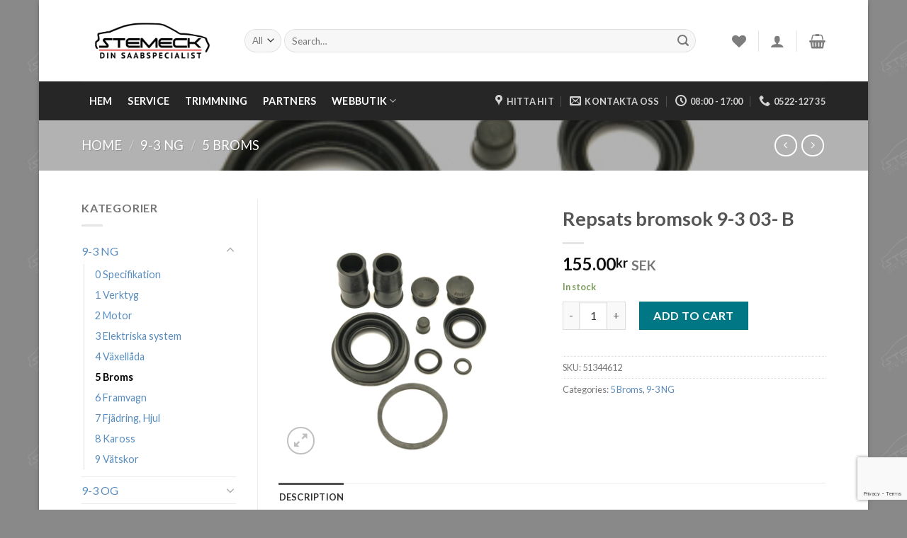

--- FILE ---
content_type: text/html; charset=UTF-8
request_url: https://saabverkstad.se/produkt/repsats-bromsok-9-3-03-bak/
body_size: 25333
content:
<!DOCTYPE html>
<!--[if IE 9 ]> <html lang="sv-SE" class="ie9 loading-site no-js"> <![endif]-->
<!--[if IE 8 ]> <html lang="sv-SE" class="ie8 loading-site no-js"> <![endif]-->
<!--[if (gte IE 9)|!(IE)]><!--><html lang="sv-SE" class="loading-site no-js"> <!--<![endif]-->
<head>
	<meta charset="UTF-8" />
	<meta name="viewport" content="width=device-width, initial-scale=1.0, maximum-scale=1.0, user-scalable=no" />

	<link rel="profile" href="https://gmpg.org/xfn/11" />
	<link rel="pingback" href="https://saabverkstad.se/xmlrpc.php" />

					<script>document.documentElement.className = document.documentElement.className + ' yes-js js_active js'</script>
				<script>(function(html){html.className = html.className.replace(/\bno-js\b/,'js')})(document.documentElement);</script>
<meta name='robots' content='index, follow, max-image-preview:large, max-snippet:-1, max-video-preview:-1' />

	<!-- This site is optimized with the Yoast SEO plugin v21.5 - https://yoast.com/wordpress/plugins/seo/ -->
	<title>Stemeck AB Repsats bromsok 9-3 03- B - Saabverkstad.se</title>
	<link rel="canonical" href="https://saabverkstad.se/produkt/repsats-bromsok-9-3-03-bak/" />
	<meta property="og:locale" content="sv_SE" />
	<meta property="og:type" content="article" />
	<meta property="og:title" content="Stemeck AB Repsats bromsok 9-3 03- B - Saabverkstad.se" />
	<meta property="og:description" content="Repsats bromsok 9-3 03- Bak" />
	<meta property="og:url" content="https://saabverkstad.se/produkt/repsats-bromsok-9-3-03-bak/" />
	<meta property="og:site_name" content="Saabverkstad.se" />
	<meta property="article:publisher" content="https://sv-se.facebook.com/Stemeck/" />
	<meta property="article:modified_time" content="2025-04-15T11:31:37+00:00" />
	<meta property="og:image" content="https://saabverkstad.se/wp-content/uploads/2018/02/51344612.jpg" />
	<meta property="og:image:width" content="400" />
	<meta property="og:image:height" content="400" />
	<meta property="og:image:type" content="image/jpeg" />
	<meta name="twitter:card" content="summary_large_image" />
	<script type="application/ld+json" class="yoast-schema-graph">{"@context":"https://schema.org","@graph":[{"@type":"WebPage","@id":"https://saabverkstad.se/produkt/repsats-bromsok-9-3-03-bak/","url":"https://saabverkstad.se/produkt/repsats-bromsok-9-3-03-bak/","name":"Stemeck AB Repsats bromsok 9-3 03- B - Saabverkstad.se","isPartOf":{"@id":"https://saabverkstad.se/#website"},"primaryImageOfPage":{"@id":"https://saabverkstad.se/produkt/repsats-bromsok-9-3-03-bak/#primaryimage"},"image":{"@id":"https://saabverkstad.se/produkt/repsats-bromsok-9-3-03-bak/#primaryimage"},"thumbnailUrl":"https://saabverkstad.se/wp-content/uploads/2018/02/51344612.jpg","datePublished":"2018-02-28T15:21:28+00:00","dateModified":"2025-04-15T11:31:37+00:00","breadcrumb":{"@id":"https://saabverkstad.se/produkt/repsats-bromsok-9-3-03-bak/#breadcrumb"},"inLanguage":"sv-SE","potentialAction":[{"@type":"ReadAction","target":["https://saabverkstad.se/produkt/repsats-bromsok-9-3-03-bak/"]}]},{"@type":"ImageObject","inLanguage":"sv-SE","@id":"https://saabverkstad.se/produkt/repsats-bromsok-9-3-03-bak/#primaryimage","url":"https://saabverkstad.se/wp-content/uploads/2018/02/51344612.jpg","contentUrl":"https://saabverkstad.se/wp-content/uploads/2018/02/51344612.jpg","width":400,"height":400},{"@type":"BreadcrumbList","@id":"https://saabverkstad.se/produkt/repsats-bromsok-9-3-03-bak/#breadcrumb","itemListElement":[{"@type":"ListItem","position":1,"name":"Hem","item":"https://saabverkstad.se/"},{"@type":"ListItem","position":2,"name":"Shop","item":"https://saabverkstad.se/shop/"},{"@type":"ListItem","position":3,"name":"Repsats bromsok 9-3 03- B"}]},{"@type":"WebSite","@id":"https://saabverkstad.se/#website","url":"https://saabverkstad.se/","name":"Saabverkstad.se","description":"","publisher":{"@id":"https://saabverkstad.se/#organization"},"alternateName":"STEMECK","potentialAction":[{"@type":"SearchAction","target":{"@type":"EntryPoint","urlTemplate":"https://saabverkstad.se/?s={search_term_string}"},"query-input":"required name=search_term_string"}],"inLanguage":"sv-SE"},{"@type":"Organization","@id":"https://saabverkstad.se/#organization","name":"STEMECK AB","alternateName":"STEMECK","url":"https://saabverkstad.se/","logo":{"@type":"ImageObject","inLanguage":"sv-SE","@id":"https://saabverkstad.se/#/schema/logo/image/","url":"https://saabverkstad.se/wp-content/uploads/2013/10/saabverkstad.jpg","contentUrl":"https://saabverkstad.se/wp-content/uploads/2013/10/saabverkstad.jpg","width":842,"height":236,"caption":"STEMECK AB"},"image":{"@id":"https://saabverkstad.se/#/schema/logo/image/"},"sameAs":["https://sv-se.facebook.com/Stemeck/"]}]}</script>
	<!-- / Yoast SEO plugin. -->


<link rel='dns-prefetch' href='//platform-api.sharethis.com' />
<link rel="alternate" type="application/rss+xml" title="Saabverkstad.se &raquo; Webbflöde" href="https://saabverkstad.se/feed/" />
<link rel="alternate" type="application/rss+xml" title="Saabverkstad.se &raquo; Kommentarsflöde" href="https://saabverkstad.se/comments/feed/" />
<link rel="alternate" title="oEmbed (JSON)" type="application/json+oembed" href="https://saabverkstad.se/wp-json/oembed/1.0/embed?url=https%3A%2F%2Fsaabverkstad.se%2Fprodukt%2Frepsats-bromsok-9-3-03-bak%2F" />
<link rel="alternate" title="oEmbed (XML)" type="text/xml+oembed" href="https://saabverkstad.se/wp-json/oembed/1.0/embed?url=https%3A%2F%2Fsaabverkstad.se%2Fprodukt%2Frepsats-bromsok-9-3-03-bak%2F&#038;format=xml" />
		<!-- This site uses the Google Analytics by MonsterInsights plugin v8.23.1 - Using Analytics tracking - https://www.monsterinsights.com/ -->
		<!-- Observera: MonsterInsights är för närvarande inte konfigurerat på denna webbplats. Webbplatsägaren måste autentisera med Google Analytics i MonsterInsights inställningspanel. -->
					<!-- No tracking code set -->
				<!-- / Google Analytics by MonsterInsights -->
		<style id='wp-img-auto-sizes-contain-inline-css' type='text/css'>
img:is([sizes=auto i],[sizes^="auto," i]){contain-intrinsic-size:3000px 1500px}
/*# sourceURL=wp-img-auto-sizes-contain-inline-css */
</style>
<link rel='stylesheet' id='fbrev_css-css' href='https://saabverkstad.se/wp-content/plugins/fb-reviews-widget/static/css/facebook-review.css?ver=1.7.9' type='text/css' media='all' />
<style id='wp-emoji-styles-inline-css' type='text/css'>

	img.wp-smiley, img.emoji {
		display: inline !important;
		border: none !important;
		box-shadow: none !important;
		height: 1em !important;
		width: 1em !important;
		margin: 0 0.07em !important;
		vertical-align: -0.1em !important;
		background: none !important;
		padding: 0 !important;
	}
/*# sourceURL=wp-emoji-styles-inline-css */
</style>
<link rel='stylesheet' id='wp-block-library-css' href='https://saabverkstad.se/wp-includes/css/dist/block-library/style.min.css?ver=407dbf28ab79e1b05460223867498e8b' type='text/css' media='all' />
<style id='wp-block-paragraph-inline-css' type='text/css'>
.is-small-text{font-size:.875em}.is-regular-text{font-size:1em}.is-large-text{font-size:2.25em}.is-larger-text{font-size:3em}.has-drop-cap:not(:focus):first-letter{float:left;font-size:8.4em;font-style:normal;font-weight:100;line-height:.68;margin:.05em .1em 0 0;text-transform:uppercase}body.rtl .has-drop-cap:not(:focus):first-letter{float:none;margin-left:.1em}p.has-drop-cap.has-background{overflow:hidden}:root :where(p.has-background){padding:1.25em 2.375em}:where(p.has-text-color:not(.has-link-color)) a{color:inherit}p.has-text-align-left[style*="writing-mode:vertical-lr"],p.has-text-align-right[style*="writing-mode:vertical-rl"]{rotate:180deg}
/*# sourceURL=https://saabverkstad.se/wp-includes/blocks/paragraph/style.min.css */
</style>
<style id='global-styles-inline-css' type='text/css'>
:root{--wp--preset--aspect-ratio--square: 1;--wp--preset--aspect-ratio--4-3: 4/3;--wp--preset--aspect-ratio--3-4: 3/4;--wp--preset--aspect-ratio--3-2: 3/2;--wp--preset--aspect-ratio--2-3: 2/3;--wp--preset--aspect-ratio--16-9: 16/9;--wp--preset--aspect-ratio--9-16: 9/16;--wp--preset--color--black: #000000;--wp--preset--color--cyan-bluish-gray: #abb8c3;--wp--preset--color--white: #ffffff;--wp--preset--color--pale-pink: #f78da7;--wp--preset--color--vivid-red: #cf2e2e;--wp--preset--color--luminous-vivid-orange: #ff6900;--wp--preset--color--luminous-vivid-amber: #fcb900;--wp--preset--color--light-green-cyan: #7bdcb5;--wp--preset--color--vivid-green-cyan: #00d084;--wp--preset--color--pale-cyan-blue: #8ed1fc;--wp--preset--color--vivid-cyan-blue: #0693e3;--wp--preset--color--vivid-purple: #9b51e0;--wp--preset--gradient--vivid-cyan-blue-to-vivid-purple: linear-gradient(135deg,rgb(6,147,227) 0%,rgb(155,81,224) 100%);--wp--preset--gradient--light-green-cyan-to-vivid-green-cyan: linear-gradient(135deg,rgb(122,220,180) 0%,rgb(0,208,130) 100%);--wp--preset--gradient--luminous-vivid-amber-to-luminous-vivid-orange: linear-gradient(135deg,rgb(252,185,0) 0%,rgb(255,105,0) 100%);--wp--preset--gradient--luminous-vivid-orange-to-vivid-red: linear-gradient(135deg,rgb(255,105,0) 0%,rgb(207,46,46) 100%);--wp--preset--gradient--very-light-gray-to-cyan-bluish-gray: linear-gradient(135deg,rgb(238,238,238) 0%,rgb(169,184,195) 100%);--wp--preset--gradient--cool-to-warm-spectrum: linear-gradient(135deg,rgb(74,234,220) 0%,rgb(151,120,209) 20%,rgb(207,42,186) 40%,rgb(238,44,130) 60%,rgb(251,105,98) 80%,rgb(254,248,76) 100%);--wp--preset--gradient--blush-light-purple: linear-gradient(135deg,rgb(255,206,236) 0%,rgb(152,150,240) 100%);--wp--preset--gradient--blush-bordeaux: linear-gradient(135deg,rgb(254,205,165) 0%,rgb(254,45,45) 50%,rgb(107,0,62) 100%);--wp--preset--gradient--luminous-dusk: linear-gradient(135deg,rgb(255,203,112) 0%,rgb(199,81,192) 50%,rgb(65,88,208) 100%);--wp--preset--gradient--pale-ocean: linear-gradient(135deg,rgb(255,245,203) 0%,rgb(182,227,212) 50%,rgb(51,167,181) 100%);--wp--preset--gradient--electric-grass: linear-gradient(135deg,rgb(202,248,128) 0%,rgb(113,206,126) 100%);--wp--preset--gradient--midnight: linear-gradient(135deg,rgb(2,3,129) 0%,rgb(40,116,252) 100%);--wp--preset--font-size--small: 13px;--wp--preset--font-size--medium: 20px;--wp--preset--font-size--large: 36px;--wp--preset--font-size--x-large: 42px;--wp--preset--spacing--20: 0.44rem;--wp--preset--spacing--30: 0.67rem;--wp--preset--spacing--40: 1rem;--wp--preset--spacing--50: 1.5rem;--wp--preset--spacing--60: 2.25rem;--wp--preset--spacing--70: 3.38rem;--wp--preset--spacing--80: 5.06rem;--wp--preset--shadow--natural: 6px 6px 9px rgba(0, 0, 0, 0.2);--wp--preset--shadow--deep: 12px 12px 50px rgba(0, 0, 0, 0.4);--wp--preset--shadow--sharp: 6px 6px 0px rgba(0, 0, 0, 0.2);--wp--preset--shadow--outlined: 6px 6px 0px -3px rgb(255, 255, 255), 6px 6px rgb(0, 0, 0);--wp--preset--shadow--crisp: 6px 6px 0px rgb(0, 0, 0);}:where(.is-layout-flex){gap: 0.5em;}:where(.is-layout-grid){gap: 0.5em;}body .is-layout-flex{display: flex;}.is-layout-flex{flex-wrap: wrap;align-items: center;}.is-layout-flex > :is(*, div){margin: 0;}body .is-layout-grid{display: grid;}.is-layout-grid > :is(*, div){margin: 0;}:where(.wp-block-columns.is-layout-flex){gap: 2em;}:where(.wp-block-columns.is-layout-grid){gap: 2em;}:where(.wp-block-post-template.is-layout-flex){gap: 1.25em;}:where(.wp-block-post-template.is-layout-grid){gap: 1.25em;}.has-black-color{color: var(--wp--preset--color--black) !important;}.has-cyan-bluish-gray-color{color: var(--wp--preset--color--cyan-bluish-gray) !important;}.has-white-color{color: var(--wp--preset--color--white) !important;}.has-pale-pink-color{color: var(--wp--preset--color--pale-pink) !important;}.has-vivid-red-color{color: var(--wp--preset--color--vivid-red) !important;}.has-luminous-vivid-orange-color{color: var(--wp--preset--color--luminous-vivid-orange) !important;}.has-luminous-vivid-amber-color{color: var(--wp--preset--color--luminous-vivid-amber) !important;}.has-light-green-cyan-color{color: var(--wp--preset--color--light-green-cyan) !important;}.has-vivid-green-cyan-color{color: var(--wp--preset--color--vivid-green-cyan) !important;}.has-pale-cyan-blue-color{color: var(--wp--preset--color--pale-cyan-blue) !important;}.has-vivid-cyan-blue-color{color: var(--wp--preset--color--vivid-cyan-blue) !important;}.has-vivid-purple-color{color: var(--wp--preset--color--vivid-purple) !important;}.has-black-background-color{background-color: var(--wp--preset--color--black) !important;}.has-cyan-bluish-gray-background-color{background-color: var(--wp--preset--color--cyan-bluish-gray) !important;}.has-white-background-color{background-color: var(--wp--preset--color--white) !important;}.has-pale-pink-background-color{background-color: var(--wp--preset--color--pale-pink) !important;}.has-vivid-red-background-color{background-color: var(--wp--preset--color--vivid-red) !important;}.has-luminous-vivid-orange-background-color{background-color: var(--wp--preset--color--luminous-vivid-orange) !important;}.has-luminous-vivid-amber-background-color{background-color: var(--wp--preset--color--luminous-vivid-amber) !important;}.has-light-green-cyan-background-color{background-color: var(--wp--preset--color--light-green-cyan) !important;}.has-vivid-green-cyan-background-color{background-color: var(--wp--preset--color--vivid-green-cyan) !important;}.has-pale-cyan-blue-background-color{background-color: var(--wp--preset--color--pale-cyan-blue) !important;}.has-vivid-cyan-blue-background-color{background-color: var(--wp--preset--color--vivid-cyan-blue) !important;}.has-vivid-purple-background-color{background-color: var(--wp--preset--color--vivid-purple) !important;}.has-black-border-color{border-color: var(--wp--preset--color--black) !important;}.has-cyan-bluish-gray-border-color{border-color: var(--wp--preset--color--cyan-bluish-gray) !important;}.has-white-border-color{border-color: var(--wp--preset--color--white) !important;}.has-pale-pink-border-color{border-color: var(--wp--preset--color--pale-pink) !important;}.has-vivid-red-border-color{border-color: var(--wp--preset--color--vivid-red) !important;}.has-luminous-vivid-orange-border-color{border-color: var(--wp--preset--color--luminous-vivid-orange) !important;}.has-luminous-vivid-amber-border-color{border-color: var(--wp--preset--color--luminous-vivid-amber) !important;}.has-light-green-cyan-border-color{border-color: var(--wp--preset--color--light-green-cyan) !important;}.has-vivid-green-cyan-border-color{border-color: var(--wp--preset--color--vivid-green-cyan) !important;}.has-pale-cyan-blue-border-color{border-color: var(--wp--preset--color--pale-cyan-blue) !important;}.has-vivid-cyan-blue-border-color{border-color: var(--wp--preset--color--vivid-cyan-blue) !important;}.has-vivid-purple-border-color{border-color: var(--wp--preset--color--vivid-purple) !important;}.has-vivid-cyan-blue-to-vivid-purple-gradient-background{background: var(--wp--preset--gradient--vivid-cyan-blue-to-vivid-purple) !important;}.has-light-green-cyan-to-vivid-green-cyan-gradient-background{background: var(--wp--preset--gradient--light-green-cyan-to-vivid-green-cyan) !important;}.has-luminous-vivid-amber-to-luminous-vivid-orange-gradient-background{background: var(--wp--preset--gradient--luminous-vivid-amber-to-luminous-vivid-orange) !important;}.has-luminous-vivid-orange-to-vivid-red-gradient-background{background: var(--wp--preset--gradient--luminous-vivid-orange-to-vivid-red) !important;}.has-very-light-gray-to-cyan-bluish-gray-gradient-background{background: var(--wp--preset--gradient--very-light-gray-to-cyan-bluish-gray) !important;}.has-cool-to-warm-spectrum-gradient-background{background: var(--wp--preset--gradient--cool-to-warm-spectrum) !important;}.has-blush-light-purple-gradient-background{background: var(--wp--preset--gradient--blush-light-purple) !important;}.has-blush-bordeaux-gradient-background{background: var(--wp--preset--gradient--blush-bordeaux) !important;}.has-luminous-dusk-gradient-background{background: var(--wp--preset--gradient--luminous-dusk) !important;}.has-pale-ocean-gradient-background{background: var(--wp--preset--gradient--pale-ocean) !important;}.has-electric-grass-gradient-background{background: var(--wp--preset--gradient--electric-grass) !important;}.has-midnight-gradient-background{background: var(--wp--preset--gradient--midnight) !important;}.has-small-font-size{font-size: var(--wp--preset--font-size--small) !important;}.has-medium-font-size{font-size: var(--wp--preset--font-size--medium) !important;}.has-large-font-size{font-size: var(--wp--preset--font-size--large) !important;}.has-x-large-font-size{font-size: var(--wp--preset--font-size--x-large) !important;}
/*# sourceURL=global-styles-inline-css */
</style>

<style id='classic-theme-styles-inline-css' type='text/css'>
/*! This file is auto-generated */
.wp-block-button__link{color:#fff;background-color:#32373c;border-radius:9999px;box-shadow:none;text-decoration:none;padding:calc(.667em + 2px) calc(1.333em + 2px);font-size:1.125em}.wp-block-file__button{background:#32373c;color:#fff;text-decoration:none}
/*# sourceURL=/wp-includes/css/classic-themes.min.css */
</style>
<link rel='stylesheet' id='photoswipe-css' href='https://saabverkstad.se/wp-content/plugins/woocommerce/assets/css/photoswipe/photoswipe.min.css?ver=8.4.2' type='text/css' media='all' />
<link rel='stylesheet' id='photoswipe-default-skin-css' href='https://saabverkstad.se/wp-content/plugins/woocommerce/assets/css/photoswipe/default-skin/default-skin.min.css?ver=8.4.2' type='text/css' media='all' />
<style id='woocommerce-inline-inline-css' type='text/css'>
.woocommerce form .form-row .required { visibility: visible; }
/*# sourceURL=woocommerce-inline-inline-css */
</style>
<link rel='stylesheet' id='flatsome-icons-css' href='https://saabverkstad.se/wp-content/themes/flatsome/assets/css/fl-icons.css?ver=3.3' type='text/css' media='all' />
<link rel='stylesheet' id='flatsome-woocommerce-wishlist-css' href='https://saabverkstad.se/wp-content/themes/flatsome/inc/integrations/wc-yith-wishlist/wishlist.css?ver=3.4' type='text/css' media='all' />
<link rel='stylesheet' id='flatsome-main-css' href='https://saabverkstad.se/wp-content/themes/flatsome/assets/css/flatsome.css?ver=3.8.3' type='text/css' media='all' />
<link rel='stylesheet' id='flatsome-shop-css' href='https://saabverkstad.se/wp-content/themes/flatsome/assets/css/flatsome-shop.css?ver=3.8.3' type='text/css' media='all' />
<link rel='stylesheet' id='flatsome-style-css' href='https://saabverkstad.se/wp-content/themes/flatsome-child/style.css?ver=3.0' type='text/css' media='all' />
<script type="text/javascript">
            window._nslDOMReady = function (callback) {
                if ( document.readyState === "complete" || document.readyState === "interactive" ) {
                    callback();
                } else {
                    document.addEventListener( "DOMContentLoaded", callback );
                }
            };
            </script><script type="text/javascript" src="https://saabverkstad.se/wp-content/plugins/fb-reviews-widget/static/js/wpac-time.js?ver=1.7.9" id="wpac_time_js-js"></script>
<script type="text/javascript" src="https://saabverkstad.se/wp-includes/js/jquery/jquery.min.js?ver=3.7.1" id="jquery-core-js"></script>
<script type="text/javascript" src="https://saabverkstad.se/wp-includes/js/jquery/jquery-migrate.min.js?ver=3.4.1" id="jquery-migrate-js"></script>
<script type="text/javascript" src="https://saabverkstad.se/wp-content/plugins/woocommerce/assets/js/jquery-blockui/jquery.blockUI.min.js?ver=2.7.0-wc.8.4.2" id="jquery-blockui-js" defer="defer" data-wp-strategy="defer"></script>
<script type="text/javascript" id="wc-add-to-cart-js-extra">
/* <![CDATA[ */
var wc_add_to_cart_params = {"ajax_url":"/wp-admin/admin-ajax.php","wc_ajax_url":"/?wc-ajax=%%endpoint%%","i18n_view_cart":"View cart","cart_url":"https://saabverkstad.se/cart/","is_cart":"","cart_redirect_after_add":"no"};
//# sourceURL=wc-add-to-cart-js-extra
/* ]]> */
</script>
<script type="text/javascript" src="https://saabverkstad.se/wp-content/plugins/woocommerce/assets/js/frontend/add-to-cart.min.js?ver=8.4.2" id="wc-add-to-cart-js" defer="defer" data-wp-strategy="defer"></script>
<script type="text/javascript" src="https://saabverkstad.se/wp-content/plugins/woocommerce/assets/js/photoswipe/photoswipe.min.js?ver=4.1.1-wc.8.4.2" id="photoswipe-js" defer="defer" data-wp-strategy="defer"></script>
<script type="text/javascript" src="https://saabverkstad.se/wp-content/plugins/woocommerce/assets/js/photoswipe/photoswipe-ui-default.min.js?ver=4.1.1-wc.8.4.2" id="photoswipe-ui-default-js" defer="defer" data-wp-strategy="defer"></script>
<script type="text/javascript" id="wc-single-product-js-extra">
/* <![CDATA[ */
var wc_single_product_params = {"i18n_required_rating_text":"Please select a rating","review_rating_required":"yes","flexslider":{"rtl":false,"animation":"slide","smoothHeight":true,"directionNav":false,"controlNav":"thumbnails","slideshow":false,"animationSpeed":500,"animationLoop":false,"allowOneSlide":false},"zoom_enabled":"","zoom_options":[],"photoswipe_enabled":"1","photoswipe_options":{"shareEl":false,"closeOnScroll":false,"history":false,"hideAnimationDuration":0,"showAnimationDuration":0},"flexslider_enabled":""};
//# sourceURL=wc-single-product-js-extra
/* ]]> */
</script>
<script type="text/javascript" src="https://saabverkstad.se/wp-content/plugins/woocommerce/assets/js/frontend/single-product.min.js?ver=8.4.2" id="wc-single-product-js" defer="defer" data-wp-strategy="defer"></script>
<script type="text/javascript" src="https://saabverkstad.se/wp-content/plugins/woocommerce/assets/js/js-cookie/js.cookie.min.js?ver=2.1.4-wc.8.4.2" id="js-cookie-js" defer="defer" data-wp-strategy="defer"></script>
<script type="text/javascript" id="woocommerce-js-extra">
/* <![CDATA[ */
var woocommerce_params = {"ajax_url":"/wp-admin/admin-ajax.php","wc_ajax_url":"/?wc-ajax=%%endpoint%%"};
//# sourceURL=woocommerce-js-extra
/* ]]> */
</script>
<script type="text/javascript" src="https://saabverkstad.se/wp-content/plugins/woocommerce/assets/js/frontend/woocommerce.min.js?ver=8.4.2" id="woocommerce-js" defer="defer" data-wp-strategy="defer"></script>
<script type="text/javascript" src="//platform-api.sharethis.com/js/sharethis.js#source=googleanalytics-wordpress#product=ga&amp;property=5a9fb30f9c502900133c1a90" id="googleanalytics-platform-sharethis-js"></script>
<link rel="https://api.w.org/" href="https://saabverkstad.se/wp-json/" /><link rel="alternate" title="JSON" type="application/json" href="https://saabverkstad.se/wp-json/wp/v2/product/3096" /><link rel="EditURI" type="application/rsd+xml" title="RSD" href="https://saabverkstad.se/xmlrpc.php?rsd" />
<!-- Facebook Pixel Code -->
<script>
  !function(f,b,e,v,n,t,s)
  {if(f.fbq)return;n=f.fbq=function(){n.callMethod?
  n.callMethod.apply(n,arguments):n.queue.push(arguments)};
  if(!f._fbq)f._fbq=n;n.push=n;n.loaded=!0;n.version='2.0';
  n.queue=[];t=b.createElement(e);t.async=!0;
  t.src=v;s=b.getElementsByTagName(e)[0];
  s.parentNode.insertBefore(t,s)}(window, document,'script',
  'https://connect.facebook.net/en_US/fbevents.js');
  fbq('init', '2636024449846512');
  fbq('track', 'PageView');
</script>
<noscript><img height="1" width="1" style="display:none"
  src="https://www.facebook.com/tr?id=2636024449846512&ev=PageView&noscript=1"
/></noscript>
<!-- End Facebook Pixel Code --><style>.bg{opacity: 0; transition: opacity 1s; -webkit-transition: opacity 1s;} .bg-loaded{opacity: 1;}</style><!--[if IE]><link rel="stylesheet" type="text/css" href="https://saabverkstad.se/wp-content/themes/flatsome/assets/css/ie-fallback.css"><script src="//cdnjs.cloudflare.com/ajax/libs/html5shiv/3.6.1/html5shiv.js"></script><script>var head = document.getElementsByTagName('head')[0],style = document.createElement('style');style.type = 'text/css';style.styleSheet.cssText = ':before,:after{content:none !important';head.appendChild(style);setTimeout(function(){head.removeChild(style);}, 0);</script><script src="https://saabverkstad.se/wp-content/themes/flatsome/assets/libs/ie-flexibility.js"></script><![endif]-->    <script type="text/javascript">
    WebFontConfig = {
      google: { families: [ "Lato:regular,700","Lato:regular,400","Lato:regular,700","Dancing+Script:regular,400", ] }
    };
    (function() {
      var wf = document.createElement('script');
      wf.src = 'https://ajax.googleapis.com/ajax/libs/webfont/1/webfont.js';
      wf.type = 'text/javascript';
      wf.async = 'true';
      var s = document.getElementsByTagName('script')[0];
      s.parentNode.insertBefore(wf, s);
    })(); </script>
  	<noscript><style>.woocommerce-product-gallery{ opacity: 1 !important; }</style></noscript>
	
<style type="text/css" id="breadcrumb-trail-css">.breadcrumbs .trail-browse,.breadcrumbs .trail-items,.breadcrumbs .trail-items li {display: inline-block;margin:0;padding: 0;border:none;background:transparent;text-indent: 0;}.breadcrumbs .trail-browse {font-size: inherit;font-style:inherit;font-weight: inherit;color: inherit;}.breadcrumbs .trail-items {list-style: none;}.trail-items li::after {content: "\002F";padding: 0 0.5em;}.trail-items li:last-of-type::after {display: none;}</style>
<script>
(function() {
	(function (i, s, o, g, r, a, m) {
		i['GoogleAnalyticsObject'] = r;
		i[r] = i[r] || function () {
				(i[r].q = i[r].q || []).push(arguments)
			}, i[r].l = 1 * new Date();
		a = s.createElement(o),
			m = s.getElementsByTagName(o)[0];
		a.async = 1;
		a.src = g;
		m.parentNode.insertBefore(a, m)
	})(window, document, 'script', 'https://google-analytics.com/analytics.js', 'ga');

	ga('create', 'UA-67622922-1', 'auto');
			ga('send', 'pageview');
	})();
</script>
<link rel="icon" href="https://saabverkstad.se/wp-content/uploads/2018/10/cropped-favicon-32x32.png" sizes="32x32" />
<link rel="icon" href="https://saabverkstad.se/wp-content/uploads/2018/10/cropped-favicon-192x192.png" sizes="192x192" />
<link rel="apple-touch-icon" href="https://saabverkstad.se/wp-content/uploads/2018/10/cropped-favicon-180x180.png" />
<meta name="msapplication-TileImage" content="https://saabverkstad.se/wp-content/uploads/2018/10/cropped-favicon-270x270.png" />
<style id="custom-css" type="text/css">:root {--primary-color: #515151;}html{background-image: url('https://saabverkstad.se/wp-content/uploads/2020/12/stemeck_med_bil2.png');}html{background-color:#898989!important;}.sticky-add-to-cart--active, #wrapper,#main,#main.dark{background-color: #ffffff}.header-main{height: 115px}#logo img{max-height: 115px}#logo{width:200px;}.header-bottom{min-height: 36px}.header-top{min-height: 44px}.has-transparent + .page-title:first-of-type,.has-transparent + #main > .page-title,.has-transparent + #main > div > .page-title,.has-transparent + #main .page-header-wrapper:first-of-type .page-title{padding-top: 165px;}.header.show-on-scroll,.stuck .header-main{height:70px!important}.stuck #logo img{max-height: 70px!important}.search-form{ width: 93%;}.header-bg-color, .header-wrapper {background-color: rgba(255,255,255,0.9)}.header-bottom {background-color: rgba(0,0,0,0.85)}.header-main .nav > li > a{line-height: 16px }.header-bottom-nav > li > a{line-height: 55px }@media (max-width: 549px) {.header-main{height: 83px}#logo img{max-height: 83px}}.nav-dropdown-has-arrow li.has-dropdown:before{border-bottom-color: #FFFFFF;}.nav .nav-dropdown{border-color: #FFFFFF }.nav-dropdown{font-size:117%}.nav-dropdown-has-arrow li.has-dropdown:after{border-bottom-color: #FFFFFF;}.nav .nav-dropdown{background-color: #FFFFFF}.header-top{background-color:#F7F7F7!important;}/* Color */.accordion-title.active, .has-icon-bg .icon .icon-inner,.logo a, .primary.is-underline, .primary.is-link, .badge-outline .badge-inner, .nav-outline > li.active> a,.nav-outline >li.active > a, .cart-icon strong,[data-color='primary'], .is-outline.primary{color: #515151;}/* Color !important */[data-text-color="primary"]{color: #515151!important;}/* Background Color */[data-text-bg="primary"]{background-color: #515151;}/* Background */.scroll-to-bullets a,.featured-title, .label-new.menu-item > a:after, .nav-pagination > li > .current,.nav-pagination > li > span:hover,.nav-pagination > li > a:hover,.has-hover:hover .badge-outline .badge-inner,button[type="submit"], .button.wc-forward:not(.checkout):not(.checkout-button), .button.submit-button, .button.primary:not(.is-outline),.featured-table .title,.is-outline:hover, .has-icon:hover .icon-label,.nav-dropdown-bold .nav-column li > a:hover, .nav-dropdown.nav-dropdown-bold > li > a:hover, .nav-dropdown-bold.dark .nav-column li > a:hover, .nav-dropdown.nav-dropdown-bold.dark > li > a:hover, .is-outline:hover, .tagcloud a:hover,.grid-tools a, input[type='submit']:not(.is-form), .box-badge:hover .box-text, input.button.alt,.nav-box > li > a:hover,.nav-box > li.active > a,.nav-pills > li.active > a ,.current-dropdown .cart-icon strong, .cart-icon:hover strong, .nav-line-bottom > li > a:before, .nav-line-grow > li > a:before, .nav-line > li > a:before,.banner, .header-top, .slider-nav-circle .flickity-prev-next-button:hover svg, .slider-nav-circle .flickity-prev-next-button:hover .arrow, .primary.is-outline:hover, .button.primary:not(.is-outline), input[type='submit'].primary, input[type='submit'].primary, input[type='reset'].button, input[type='button'].primary, .badge-inner{background-color: #515151;}/* Border */.nav-vertical.nav-tabs > li.active > a,.scroll-to-bullets a.active,.nav-pagination > li > .current,.nav-pagination > li > span:hover,.nav-pagination > li > a:hover,.has-hover:hover .badge-outline .badge-inner,.accordion-title.active,.featured-table,.is-outline:hover, .tagcloud a:hover,blockquote, .has-border, .cart-icon strong:after,.cart-icon strong,.blockUI:before, .processing:before,.loading-spin, .slider-nav-circle .flickity-prev-next-button:hover svg, .slider-nav-circle .flickity-prev-next-button:hover .arrow, .primary.is-outline:hover{border-color: #515151}.nav-tabs > li.active > a{border-top-color: #515151}.widget_shopping_cart_content .blockUI.blockOverlay:before { border-left-color: #515151 }.woocommerce-checkout-review-order .blockUI.blockOverlay:before { border-left-color: #515151 }/* Fill */.slider .flickity-prev-next-button:hover svg,.slider .flickity-prev-next-button:hover .arrow{fill: #515151;}/* Background Color */[data-icon-label]:after, .secondary.is-underline:hover,.secondary.is-outline:hover,.icon-label,.button.secondary:not(.is-outline),.button.alt:not(.is-outline), .badge-inner.on-sale, .button.checkout, .single_add_to_cart_button{ background-color:#007784; }[data-text-bg="secondary"]{background-color: #007784;}/* Color */.secondary.is-underline,.secondary.is-link, .secondary.is-outline,.stars a.active, .star-rating:before, .woocommerce-page .star-rating:before,.star-rating span:before, .color-secondary{color: #007784}/* Color !important */[data-text-color="secondary"]{color: #007784!important;}/* Border */.secondary.is-outline:hover{border-color:#007784}.success.is-underline:hover,.success.is-outline:hover,.success{background-color: #6dc82c}.success-color, .success.is-link, .success.is-outline{color: #6dc82c;}.success-border{border-color: #6dc82c!important;}/* Color !important */[data-text-color="success"]{color: #6dc82c!important;}/* Background Color */[data-text-bg="success"]{background-color: #6dc82c;}body{font-family:"Lato", sans-serif}body{font-weight: 400}.nav > li > a {font-family:"Lato", sans-serif;}.nav > li > a {font-weight: 700;}h1,h2,h3,h4,h5,h6,.heading-font, .off-canvas-center .nav-sidebar.nav-vertical > li > a{font-family: "Lato", sans-serif;}h1,h2,h3,h4,h5,h6,.heading-font,.banner h1,.banner h2{font-weight: 700;}.alt-font{font-family: "Dancing Script", sans-serif;}.alt-font{font-weight: 400!important;}.header:not(.transparent) .header-bottom-nav.nav > li > a{color: #ffffff;}.header:not(.transparent) .header-bottom-nav.nav > li > a:hover,.header:not(.transparent) .header-bottom-nav.nav > li.active > a,.header:not(.transparent) .header-bottom-nav.nav > li.current > a,.header:not(.transparent) .header-bottom-nav.nav > li > a.active,.header:not(.transparent) .header-bottom-nav.nav > li > a.current{color: #e92424;}.header-bottom-nav.nav-line-bottom > li > a:before,.header-bottom-nav.nav-line-grow > li > a:before,.header-bottom-nav.nav-line > li > a:before,.header-bottom-nav.nav-box > li > a:hover,.header-bottom-nav.nav-box > li.active > a,.header-bottom-nav.nav-pills > li > a:hover,.header-bottom-nav.nav-pills > li.active > a{color:#FFF!important;background-color: #e92424;}a{color: #598dbe;}.shop-page-title.featured-title .title-overlay{background-color: rgba(0,0,0,0.3);}.shop-page-title.featured-title .title-bg{ background-image: url(https://saabverkstad.se/wp-content/uploads/2018/02/51344612.jpg)!important;}@media screen and (min-width: 550px){.products .box-vertical .box-image{min-width: 400px!important;width: 400px!important;}}/* Custom CSS */.cat-item-152{display:none}.label-new.menu-item > a:after{content:"Ny";}.label-hot.menu-item > a:after{content:"Het";}.label-sale.menu-item > a:after{content:"Rea";}.label-popular.menu-item > a:after{content:"Populär";}</style><style id="infinite-scroll-css" type="text/css">.page-load-status,.archive .woocommerce-pagination {display: none;}</style><link rel='stylesheet' id='dashicons-css' href='https://saabverkstad.se/wp-includes/css/dashicons.min.css?ver=407dbf28ab79e1b05460223867498e8b' type='text/css' media='all' />
<style id='dashicons-inline-css' type='text/css'>
[data-font="Dashicons"]:before {font-family: 'Dashicons' !important;content: attr(data-icon) !important;speak: none !important;font-weight: normal !important;font-variant: normal !important;text-transform: none !important;line-height: 1 !important;font-style: normal !important;-webkit-font-smoothing: antialiased !important;-moz-osx-font-smoothing: grayscale !important;}
/*# sourceURL=dashicons-inline-css */
</style>
<link rel='stylesheet' id='wordfence-ls-login-css' href='https://saabverkstad.se/wp-content/plugins/wordfence/modules/login-security/css/login.1766263234.css?ver=1.1.15' type='text/css' media='all' />
</head>

<body data-rsssl=1 class="wp-singular product-template-default single single-product postid-3096 wp-theme-flatsome wp-child-theme-flatsome-child theme-flatsome woocommerce woocommerce-page woocommerce-no-js boxed box-shadow lightbox nav-dropdown-has-arrow">


<a class="skip-link screen-reader-text" href="#main">Skip to content</a>

<div id="wrapper">


<header id="header" class="header has-sticky sticky-jump">
   <div class="header-wrapper">
	<div id="masthead" class="header-main ">
      <div class="header-inner flex-row container logo-left medium-logo-center" role="navigation">

          <!-- Logo -->
          <div id="logo" class="flex-col logo">
            <!-- Header logo -->
<a href="https://saabverkstad.se/" title="Saabverkstad.se" rel="home">
    <img width="200" height="115" src="https://saabverkstad.se/wp-content/uploads/2013/10/logo.png" class="header_logo header-logo" alt="Saabverkstad.se"/><img  width="200" height="115" src="https://saabverkstad.se/wp-content/uploads/2013/10/logo.png" class="header-logo-dark" alt="Saabverkstad.se"/></a>
          </div>

          <!-- Mobile Left Elements -->
          <div class="flex-col show-for-medium flex-left">
            <ul class="mobile-nav nav nav-left ">
              <li class="nav-icon has-icon">
  		<a href="#" data-open="#main-menu" data-pos="left" data-bg="main-menu-overlay" data-color="" class="is-small" aria-controls="main-menu" aria-expanded="false">
		
		  <i class="icon-menu" ></i>
		  <span class="menu-title uppercase hide-for-small">Menu</span>		</a>
	</li>            </ul>
          </div>

          <!-- Left Elements -->
          <div class="flex-col hide-for-medium flex-left
            flex-grow">
            <ul class="header-nav header-nav-main nav nav-left  nav-size-medium nav-spacing-medium nav-uppercase" >
              <li class="header-search-form search-form html relative has-icon">
	<div class="header-search-form-wrapper">
		<div class="searchform-wrapper ux-search-box relative form-flat is-normal"><form role="search" method="get" class="searchform" action="https://saabverkstad.se/">
		<div class="flex-row relative">
						<div class="flex-col search-form-categories">
			<select class="search_categories resize-select mb-0" name="product_cat"><option value="" selected='selected'>All</option><option value="9-3-ng">9-3 NG</option><option value="9-3-og">9-3 OG</option><option value="9-5-ng">9-5 NG</option><option value="9-5-og">9-5 OG</option><option value="900-ng">900 NG</option><option value="900-og">900 OG</option><option value="9000">9000</option><option value="929396">92/93/96</option><option value="99">99</option><option value="okategoriserad">Okategoriserad</option><option value="stemeck-raceline">Raceline</option></select>			</div><!-- .flex-col -->
									<div class="flex-col flex-grow">
			  <input type="search" class="search-field mb-0" name="s" value="" placeholder="Search&hellip;" />
		    <input type="hidden" name="post_type" value="product" />
        			</div><!-- .flex-col -->
			<div class="flex-col">
				<button type="submit" class="ux-search-submit submit-button secondary button icon mb-0">
					<i class="icon-search" ></i>				</button>
			</div><!-- .flex-col -->
		</div><!-- .flex-row -->
	 <div class="live-search-results text-left z-top"></div>
</form>
</div>	</div>
</li>            </ul>
          </div>

          <!-- Right Elements -->
          <div class="flex-col hide-for-medium flex-right">
            <ul class="header-nav header-nav-main nav nav-right  nav-size-medium nav-spacing-medium nav-uppercase">
              <li class="header-wishlist-icon">
    <a href="https://saabverkstad.se/produkt/repsats-bromsok-9-3-03-bak/" class="wishlist-link is-small">
  	          <i class="wishlist-icon icon-heart"
        >
      </i>
      </a>
  </li><li class="header-divider"></li><li class="account-item has-icon
    "
>

<a href="https://saabverkstad.se/my-account/"
    class="nav-top-link nav-top-not-logged-in is-small"
    data-open="#login-form-popup"  >
  <i class="icon-user" ></i>
</a><!-- .account-login-link -->



</li>
<li class="header-divider"></li><li class="cart-item has-icon has-dropdown">

<a href="https://saabverkstad.se/cart/" title="Cart" class="header-cart-link is-small">



    <i class="icon-shopping-basket"
    data-icon-label="0">
  </i>
  </a>

 <ul class="nav-dropdown nav-dropdown-simple">
    <li class="html widget_shopping_cart">
      <div class="widget_shopping_cart_content">
        

	<p class="woocommerce-mini-cart__empty-message">No products in the cart.</p>


      </div>
    </li>
     </ul><!-- .nav-dropdown -->

</li>
            </ul>
          </div>

          <!-- Mobile Right Elements -->
          <div class="flex-col show-for-medium flex-right">
            <ul class="mobile-nav nav nav-right ">
              <li class="header-wishlist-icon has-icon">
	        <a href="https://saabverkstad.se/produkt/repsats-bromsok-9-3-03-bak/" class="wishlist-link ">
            <i class="wishlist-icon icon-heart"
			   >
            </i>
        </a>
    </li>
<li class="account-item has-icon">
	<a href="https://saabverkstad.se/my-account/"
	class="account-link-mobile is-small" title="My account">
	  <i class="icon-user" ></i>	</a><!-- .account-link -->
</li>
<li class="cart-item has-icon">

      <a href="https://saabverkstad.se/cart/" class="header-cart-link off-canvas-toggle nav-top-link is-small" data-open="#cart-popup" data-class="off-canvas-cart" title="Cart" data-pos="right">
  
    <i class="icon-shopping-basket"
    data-icon-label="0">
  </i>
  </a>


  <!-- Cart Sidebar Popup -->
  <div id="cart-popup" class="mfp-hide widget_shopping_cart">
  <div class="cart-popup-inner inner-padding">
      <div class="cart-popup-title text-center">
          <h4 class="uppercase">Cart</h4>
          <div class="is-divider"></div>
      </div>
      <div class="widget_shopping_cart_content">
          

	<p class="woocommerce-mini-cart__empty-message">No products in the cart.</p>


      </div>
             <div class="cart-sidebar-content relative"></div>  </div>
  </div>

</li>
            </ul>
          </div>

      </div><!-- .header-inner -->
     
            <!-- Header divider -->
      <div class="container"><div class="top-divider full-width"></div></div>
      </div><!-- .header-main --><div id="wide-nav" class="header-bottom wide-nav nav-dark hide-for-medium">
    <div class="flex-row container">

                        <div class="flex-col hide-for-medium flex-left">
                <ul class="nav header-nav header-bottom-nav nav-left  nav-box nav-size-medium nav-uppercase">
                    <li id="menu-item-21" class="menu-item menu-item-type-post_type menu-item-object-page menu-item-home  menu-item-21"><a href="https://saabverkstad.se/" class="nav-top-link">Hem</a></li>
<li id="menu-item-19" class="menu-item menu-item-type-post_type menu-item-object-page  menu-item-19"><a href="https://saabverkstad.se/saab-service/" class="nav-top-link">Service</a></li>
<li id="menu-item-20" class="menu-item menu-item-type-post_type menu-item-object-page  menu-item-20"><a href="https://saabverkstad.se/trimmning/" class="nav-top-link">Trimmning</a></li>
<li id="menu-item-17" class="menu-item menu-item-type-post_type menu-item-object-page  menu-item-17"><a href="https://saabverkstad.se/sammarbetpartners/" class="nav-top-link">Partners</a></li>
<li id="menu-item-3498" class="menu-item menu-item-type-post_type menu-item-object-page menu-item-has-children current_page_parent  menu-item-3498 has-dropdown"><a href="https://saabverkstad.se/shop/" class="nav-top-link">Webbutik<i class="icon-angle-down" ></i></a>
<ul class='nav-dropdown nav-dropdown-simple'>
	<li id="menu-item-3583" class="menu-item menu-item-type-taxonomy menu-item-object-product_cat current-product-ancestor current-menu-parent current-product-parent active  menu-item-3583"><a href="https://saabverkstad.se/produkt-kategori/9-3-ng/">9-3 NG</a></li>
	<li id="menu-item-3584" class="menu-item menu-item-type-taxonomy menu-item-object-product_cat  menu-item-3584"><a href="https://saabverkstad.se/produkt-kategori/9-5-og/">9-5 OG</a></li>
	<li id="menu-item-3585" class="menu-item menu-item-type-taxonomy menu-item-object-product_cat  menu-item-3585"><a href="https://saabverkstad.se/produkt-kategori/9-3-og/">9-3 OG</a></li>
	<li id="menu-item-3586" class="menu-item menu-item-type-taxonomy menu-item-object-product_cat  menu-item-3586"><a href="https://saabverkstad.se/produkt-kategori/900-ng/">900 NG</a></li>
	<li id="menu-item-3587" class="menu-item menu-item-type-taxonomy menu-item-object-product_cat  menu-item-3587"><a href="https://saabverkstad.se/produkt-kategori/9000/">9000</a></li>
</ul>
</li>
                </ul>
            </div><!-- flex-col -->
            
            
                        <div class="flex-col hide-for-medium flex-right flex-grow">
              <ul class="nav header-nav header-bottom-nav nav-right  nav-box nav-size-medium nav-uppercase">
                   <li class="header-contact-wrapper">
		<ul id="header-contact" class="nav nav-divided nav-uppercase header-contact">
					<li class="">
			  <a target="_blank" rel="noopener noreferrer" href="https://maps.google.com/?q=Svensebergsvägen 4, 451 55 Uddevalla" title="Svensebergsvägen 4, 451 55 Uddevalla" class="tooltip">
			  	 <i class="icon-map-pin-fill" style="font-size:16px;"></i>			     <span>
			     	Hitta hit			     </span>
			  </a>
			</li>
			
						<li class="">
			  <a href="mailto:verkstad@stemeck.se" class="tooltip" title="verkstad@stemeck.se">
				  <i class="icon-envelop" style="font-size:16px;"></i>			       <span>
			       	kontakta oss			       </span>
			  </a>
			</li>
					
						<li class="">
			  <a class="tooltip" title="08:00 - 17:00 | Måndag	08–17
Tisdag	08–17
Onsdag	08–17
Torsdag	08–17
Fredag	08–12
Lördag	Stängt
Söndag	Stängt
 ">
			  	   <i class="icon-clock" style="font-size:16px;"></i>			        <span>08:00 - 17:00</span>
			  </a>
			 </li>
			
						<li class="">
			  <a href="tel:0522-127 35" class="tooltip" title="0522-127 35">
			     <i class="icon-phone" style="font-size:16px;"></i>			      <span>0522-127 35</span>
			  </a>
			</li>
				</ul>
</li>              </ul>
            </div><!-- flex-col -->
            
            
    </div><!-- .flex-row -->
</div><!-- .header-bottom -->

<div class="header-bg-container fill"><div class="header-bg-image fill"></div><div class="header-bg-color fill"></div></div><!-- .header-bg-container -->   </div><!-- header-wrapper-->
</header>

<div class="shop-page-title product-page-title dark  page-title featured-title ">
	
	<div class="page-title-bg fill">
		<div class="title-bg fill bg-fill" data-parallax-fade="true" data-parallax="-2" data-parallax-background data-parallax-container=".page-title"></div>
		<div class="title-overlay fill"></div>
	</div>
	
	<div class="page-title-inner flex-row  medium-flex-wrap container">
	  <div class="flex-col flex-grow medium-text-center">
	  		<div class="is-large">
  <nav class="woocommerce-breadcrumb breadcrumbs"><a href="https://saabverkstad.se">Home</a> <span class="divider">&#47;</span> <a href="https://saabverkstad.se/produkt-kategori/9-3-ng/">9-3 NG</a> <span class="divider">&#47;</span> <a href="https://saabverkstad.se/produkt-kategori/9-3-ng/5-broms-93ng/">5 Broms</a></nav></div>
	  </div><!-- .flex-left -->
	  
	   <div class="flex-col nav-right medium-text-center">
		   	<ul class="next-prev-thumbs is-small ">         <li class="prod-dropdown has-dropdown">
               <a href="https://saabverkstad.se/produkt/hjullager-9-59-3-03-fram-ekonomi/"  rel="next" class="button icon is-outline circle">
                  <i class="icon-angle-left" ></i>              </a>
              <div class="nav-dropdown">
                <a title="Hjullager 9-5/9-3 03- F Eko" href="https://saabverkstad.se/produkt/hjullager-9-59-3-03-fram-ekonomi/">
                <img width="100" height="100" src="https://saabverkstad.se/wp-content/uploads/2018/02/KLP-PL-020-1-100x100.jpg" class="attachment-woocommerce_gallery_thumbnail size-woocommerce_gallery_thumbnail wp-post-image" alt="" decoding="async" srcset="https://saabverkstad.se/wp-content/uploads/2018/02/KLP-PL-020-1-100x100.jpg 100w, https://saabverkstad.se/wp-content/uploads/2018/02/KLP-PL-020-1.jpg 400w, https://saabverkstad.se/wp-content/uploads/2018/02/KLP-PL-020-1-150x150.jpg 150w, https://saabverkstad.se/wp-content/uploads/2018/02/KLP-PL-020-1-300x300.jpg 300w" sizes="(max-width: 100px) 100vw, 100px" /></a>
              </div>
          </li>
               <li class="prod-dropdown has-dropdown">
               <a href="https://saabverkstad.se/produkt/bussning-bararm-bak-9-3-03-framre/" rel="next" class="button icon is-outline circle">
                  <i class="icon-angle-right" ></i>              </a>
              <div class="nav-dropdown">
                  <a title="Bussning bärarm Bak 9-3 03- Främre" href="https://saabverkstad.se/produkt/bussning-bararm-bak-9-3-03-framre/">
                  <img width="100" height="100" src="https://saabverkstad.se/wp-content/uploads/2018/02/PFR80-1210-100x100.jpg" class="attachment-woocommerce_gallery_thumbnail size-woocommerce_gallery_thumbnail wp-post-image" alt="" decoding="async" srcset="https://saabverkstad.se/wp-content/uploads/2018/02/PFR80-1210-100x100.jpg 100w, https://saabverkstad.se/wp-content/uploads/2018/02/PFR80-1210.jpg 400w, https://saabverkstad.se/wp-content/uploads/2018/02/PFR80-1210-150x150.jpg 150w, https://saabverkstad.se/wp-content/uploads/2018/02/PFR80-1210-300x300.jpg 300w" sizes="(max-width: 100px) 100vw, 100px" /></a>
              </div>
          </li>
      </ul>	   </div><!-- .flex-right -->
	</div><!-- flex-row -->
</div><!-- .page-title -->

<main id="main" class="">

	<div class="shop-container">
		
			<div class="container">
	<div class="woocommerce-notices-wrapper"></div></div><!-- /.container -->
<div id="product-3096" class="product type-product post-3096 status-publish first instock product_cat-5-broms-93ng product_cat-9-3-ng has-post-thumbnail taxable shipping-taxable purchasable product-type-simple">
	<div class="product-main">
 <div class="row content-row row-divided row-large">

 	<div id="product-sidebar" class="col large-3 hide-for-medium shop-sidebar ">
		<aside id="woocommerce_product_categories-13" class="widget woocommerce widget_product_categories"><span class="widget-title shop-sidebar">Kategorier</span><div class="is-divider small"></div><ul class="product-categories"><li class="cat-item cat-item-39 cat-parent current-cat-parent"><a href="https://saabverkstad.se/produkt-kategori/9-3-ng/">9-3 NG</a><ul class='children'>
<li class="cat-item cat-item-53"><a href="https://saabverkstad.se/produkt-kategori/9-3-ng/0-specifikation-93ng/">0 Specifikation</a></li>
<li class="cat-item cat-item-54"><a href="https://saabverkstad.se/produkt-kategori/9-3-ng/1-verktyg-93ng/">1 Verktyg</a></li>
<li class="cat-item cat-item-55"><a href="https://saabverkstad.se/produkt-kategori/9-3-ng/2-motor-93ng/">2 Motor</a></li>
<li class="cat-item cat-item-56"><a href="https://saabverkstad.se/produkt-kategori/9-3-ng/3-elsystem-93ng/">3 Elektriska system</a></li>
<li class="cat-item cat-item-57"><a href="https://saabverkstad.se/produkt-kategori/9-3-ng/4-vaxellada-93ng/">4 Växellåda</a></li>
<li class="cat-item cat-item-58 current-cat"><a href="https://saabverkstad.se/produkt-kategori/9-3-ng/5-broms-93ng/">5 Broms</a></li>
<li class="cat-item cat-item-59"><a href="https://saabverkstad.se/produkt-kategori/9-3-ng/6-framvagn-93ng/">6 Framvagn</a></li>
<li class="cat-item cat-item-60"><a href="https://saabverkstad.se/produkt-kategori/9-3-ng/7-fjadring/">7 Fjädring, Hjul</a></li>
<li class="cat-item cat-item-61"><a href="https://saabverkstad.se/produkt-kategori/9-3-ng/8-kaross-93ng/">8 Kaross</a></li>
<li class="cat-item cat-item-62"><a href="https://saabverkstad.se/produkt-kategori/9-3-ng/9-tillbehor-93ng/">9 Vätskor</a></li>
</ul>
</li>
<li class="cat-item cat-item-38 cat-parent"><a href="https://saabverkstad.se/produkt-kategori/9-3-og/">9-3 OG</a><ul class='children'>
<li class="cat-item cat-item-63"><a href="https://saabverkstad.se/produkt-kategori/9-3-og/0-specifikation-93og/">0 Specifikation</a></li>
<li class="cat-item cat-item-64"><a href="https://saabverkstad.se/produkt-kategori/9-3-og/1-verktyg-93og/">1 Verktyg</a></li>
<li class="cat-item cat-item-65"><a href="https://saabverkstad.se/produkt-kategori/9-3-og/2-motor-93og/">2 Motor</a></li>
<li class="cat-item cat-item-66"><a href="https://saabverkstad.se/produkt-kategori/9-3-og/3-elektriska-system/">3 Elektriska system</a></li>
<li class="cat-item cat-item-107"><a href="https://saabverkstad.se/produkt-kategori/9-3-og/4-vaxellada-93og/">4 Växellåda</a></li>
<li class="cat-item cat-item-115"><a href="https://saabverkstad.se/produkt-kategori/9-3-og/5-broms-93og/">5 Broms</a></li>
<li class="cat-item cat-item-123"><a href="https://saabverkstad.se/produkt-kategori/9-3-og/6-framvagn-styrning-93og/">6 Framvagn, Styrning</a></li>
<li class="cat-item cat-item-131"><a href="https://saabverkstad.se/produkt-kategori/9-3-og/7-fjadring-hjul-93og/">7 Fjädring, Hjul</a></li>
<li class="cat-item cat-item-139"><a href="https://saabverkstad.se/produkt-kategori/9-3-og/8-kaross-93og/">8 Kaross</a></li>
<li class="cat-item cat-item-147"><a href="https://saabverkstad.se/produkt-kategori/9-3-og/9-tillbehor-93og/">9 Vätskor</a></li>
</ul>
</li>
<li class="cat-item cat-item-41 cat-parent"><a href="https://saabverkstad.se/produkt-kategori/9-5-ng/">9-5 NG</a><ul class='children'>
<li class="cat-item cat-item-74"><a href="https://saabverkstad.se/produkt-kategori/9-5-ng/0-specifikation-95ng/">0 Specifikation</a></li>
<li class="cat-item cat-item-81"><a href="https://saabverkstad.se/produkt-kategori/9-5-ng/1-verktyg-95ng/">1 Verktyg</a></li>
<li class="cat-item cat-item-94"><a href="https://saabverkstad.se/produkt-kategori/9-5-ng/2-motor-95ng/">2 Motor</a></li>
<li class="cat-item cat-item-67"><a href="https://saabverkstad.se/produkt-kategori/9-5-ng/3-elektriska-system-95ng/">3 Elektriska system</a></li>
<li class="cat-item cat-item-106"><a href="https://saabverkstad.se/produkt-kategori/9-5-ng/4-vaxellada-95ng/">4 Växellåda</a></li>
<li class="cat-item cat-item-114"><a href="https://saabverkstad.se/produkt-kategori/9-5-ng/5-broms-95ng/">5 Broms</a></li>
<li class="cat-item cat-item-122"><a href="https://saabverkstad.se/produkt-kategori/9-5-ng/6-framvagn-styrning-95ng/">6 Framvagn, Styrning</a></li>
<li class="cat-item cat-item-130"><a href="https://saabverkstad.se/produkt-kategori/9-5-ng/7-fjadring-hjul-95ng/">7 Fjädring, Hjul</a></li>
<li class="cat-item cat-item-138"><a href="https://saabverkstad.se/produkt-kategori/9-5-ng/8-kaross-95ng/">8 Kaross</a></li>
<li class="cat-item cat-item-146"><a href="https://saabverkstad.se/produkt-kategori/9-5-ng/9-tillbehor-95ng/">9 Vätskor</a></li>
</ul>
</li>
<li class="cat-item cat-item-40 cat-parent"><a href="https://saabverkstad.se/produkt-kategori/9-5-og/">9-5 OG</a><ul class='children'>
<li class="cat-item cat-item-75"><a href="https://saabverkstad.se/produkt-kategori/9-5-og/0-specifikation-95og/">0 Specifikation</a></li>
<li class="cat-item cat-item-82"><a href="https://saabverkstad.se/produkt-kategori/9-5-og/1-verktyg-95og/">1 Verktyg</a></li>
<li class="cat-item cat-item-93"><a href="https://saabverkstad.se/produkt-kategori/9-5-og/2-motor-95og/">2 Motor</a></li>
<li class="cat-item cat-item-68"><a href="https://saabverkstad.se/produkt-kategori/9-5-og/3-elektriska-system-95og/">3 Elektriska system</a></li>
<li class="cat-item cat-item-151"><a href="https://saabverkstad.se/produkt-kategori/9-5-og/4-vaxellada/">4 Växellåda</a></li>
<li class="cat-item cat-item-113"><a href="https://saabverkstad.se/produkt-kategori/9-5-og/5-broms-95og/">5 Broms</a></li>
<li class="cat-item cat-item-121"><a href="https://saabverkstad.se/produkt-kategori/9-5-og/6-framvagn-styrning-95og/">6 Framvagn, Styrning</a></li>
<li class="cat-item cat-item-129"><a href="https://saabverkstad.se/produkt-kategori/9-5-og/7-fjadring-hjul-95og/">7 Fjädring, Hjul</a></li>
<li class="cat-item cat-item-137"><a href="https://saabverkstad.se/produkt-kategori/9-5-og/8-kaross-95og/">8 Kaross</a></li>
<li class="cat-item cat-item-145"><a href="https://saabverkstad.se/produkt-kategori/9-5-og/9-tillbehor-95og/">9 Vätskor</a></li>
</ul>
</li>
<li class="cat-item cat-item-36 cat-parent"><a href="https://saabverkstad.se/produkt-kategori/900-ng/">900 NG</a><ul class='children'>
<li class="cat-item cat-item-77"><a href="https://saabverkstad.se/produkt-kategori/900-ng/0-specifikation-900ng/">0 Specifikation</a></li>
<li class="cat-item cat-item-84"><a href="https://saabverkstad.se/produkt-kategori/900-ng/1-verktyg-900ng/">1 Verktyg</a></li>
<li class="cat-item cat-item-91"><a href="https://saabverkstad.se/produkt-kategori/900-ng/2-motor-900ng/">2 Motor</a></li>
<li class="cat-item cat-item-70"><a href="https://saabverkstad.se/produkt-kategori/900-ng/3-elektriska-system-900ng/">3 Elektriska system</a></li>
<li class="cat-item cat-item-104"><a href="https://saabverkstad.se/produkt-kategori/900-ng/4-vaxellada-900ng/">4 Växellåda</a></li>
<li class="cat-item cat-item-111"><a href="https://saabverkstad.se/produkt-kategori/900-ng/5-broms-900ng/">5 Broms</a></li>
<li class="cat-item cat-item-119"><a href="https://saabverkstad.se/produkt-kategori/900-ng/6-framvagn-styrning-900ng/">6 Framvagn, Styrning</a></li>
<li class="cat-item cat-item-127"><a href="https://saabverkstad.se/produkt-kategori/900-ng/7-fjadring-hjul-900ng/">7 Fjädring, Hjul</a></li>
<li class="cat-item cat-item-135"><a href="https://saabverkstad.se/produkt-kategori/900-ng/8-kaross-900ng/">8 Kaross</a></li>
<li class="cat-item cat-item-143"><a href="https://saabverkstad.se/produkt-kategori/900-ng/9-tillbehor-900ng/">9 Vätskor</a></li>
</ul>
</li>
<li class="cat-item cat-item-35 cat-parent"><a href="https://saabverkstad.se/produkt-kategori/900-og/">900 OG</a><ul class='children'>
<li class="cat-item cat-item-78"><a href="https://saabverkstad.se/produkt-kategori/900-og/0-specifikation-900og/">0 Specifikation</a></li>
<li class="cat-item cat-item-85"><a href="https://saabverkstad.se/produkt-kategori/900-og/1-verktyg-900og/">1 Verktyg</a></li>
<li class="cat-item cat-item-90"><a href="https://saabverkstad.se/produkt-kategori/900-og/2-motor-900og/">2 Motor</a></li>
<li class="cat-item cat-item-71"><a href="https://saabverkstad.se/produkt-kategori/900-og/3-elektriska-system-900og/">3 Elektriska system</a></li>
<li class="cat-item cat-item-103"><a href="https://saabverkstad.se/produkt-kategori/900-og/4-vaxellada-900og/">4 Växellåda</a></li>
<li class="cat-item cat-item-110"><a href="https://saabverkstad.se/produkt-kategori/900-og/5-broms-900og/">5 Broms</a></li>
<li class="cat-item cat-item-118"><a href="https://saabverkstad.se/produkt-kategori/900-og/6-framvagn-styrning-900og/">6 Framvagn, Styrning</a></li>
<li class="cat-item cat-item-126"><a href="https://saabverkstad.se/produkt-kategori/900-og/7-fjadring-hjul-900og/">7 Fjädring, Hjul</a></li>
<li class="cat-item cat-item-134"><a href="https://saabverkstad.se/produkt-kategori/900-og/8-kaross-900og/">8 Kaross</a></li>
<li class="cat-item cat-item-142"><a href="https://saabverkstad.se/produkt-kategori/900-og/9-tillbehor-900og/">9 Vätskor</a></li>
</ul>
</li>
<li class="cat-item cat-item-37 cat-parent"><a href="https://saabverkstad.se/produkt-kategori/9000/">9000</a><ul class='children'>
<li class="cat-item cat-item-76"><a href="https://saabverkstad.se/produkt-kategori/9000/0-specifikation-9000/">0 Specifikation</a></li>
<li class="cat-item cat-item-83"><a href="https://saabverkstad.se/produkt-kategori/9000/1-verktyg-9000/">1 Verktyg</a></li>
<li class="cat-item cat-item-92"><a href="https://saabverkstad.se/produkt-kategori/9000/2-motor-9000/">2 Motor</a></li>
<li class="cat-item cat-item-69"><a href="https://saabverkstad.se/produkt-kategori/9000/3-elektriska-system-9000/">3 Elektriska system</a></li>
<li class="cat-item cat-item-105"><a href="https://saabverkstad.se/produkt-kategori/9000/4-vaxellada-9000/">4 Växellåda</a></li>
<li class="cat-item cat-item-112"><a href="https://saabverkstad.se/produkt-kategori/9000/5-broms-9000/">5 Broms</a></li>
<li class="cat-item cat-item-120"><a href="https://saabverkstad.se/produkt-kategori/9000/6-framvagn-styrning-9000/">6 Framvagn, Styrning</a></li>
<li class="cat-item cat-item-128"><a href="https://saabverkstad.se/produkt-kategori/9000/7-fjadring-hjul-9000/">7 Fjädring, Hjul</a></li>
<li class="cat-item cat-item-136"><a href="https://saabverkstad.se/produkt-kategori/9000/8-kaross-9000/">8 Kaross</a></li>
<li class="cat-item cat-item-144"><a href="https://saabverkstad.se/produkt-kategori/9000/9-tillbehor-9000/">9 Vätskor</a></li>
</ul>
</li>
<li class="cat-item cat-item-33 cat-parent"><a href="https://saabverkstad.se/produkt-kategori/929396/">92/93/96</a><ul class='children'>
<li class="cat-item cat-item-79"><a href="https://saabverkstad.se/produkt-kategori/929396/0-specifikation-929396/">0 Specifikation</a></li>
<li class="cat-item cat-item-86"><a href="https://saabverkstad.se/produkt-kategori/929396/1-verktyg-929396/">1 Verktyg</a></li>
<li class="cat-item cat-item-89"><a href="https://saabverkstad.se/produkt-kategori/929396/2-motor-929396/">2 Motor</a></li>
<li class="cat-item cat-item-72"><a href="https://saabverkstad.se/produkt-kategori/929396/3-elektriska-system-929396/">3 Elektriska system</a></li>
<li class="cat-item cat-item-102"><a href="https://saabverkstad.se/produkt-kategori/929396/4-vaxellada-929396/">4 Växellåda</a></li>
<li class="cat-item cat-item-109"><a href="https://saabverkstad.se/produkt-kategori/929396/5-broms-929396/">5 Broms</a></li>
<li class="cat-item cat-item-117"><a href="https://saabverkstad.se/produkt-kategori/929396/6-framvagn-styrning-929396/">6 Framvagn, Styrning</a></li>
<li class="cat-item cat-item-125"><a href="https://saabverkstad.se/produkt-kategori/929396/7-fjadring-hjul-929396/">7 Fjädring, Hjul</a></li>
<li class="cat-item cat-item-133"><a href="https://saabverkstad.se/produkt-kategori/929396/8-kaross-929396/">8 Kaross</a></li>
<li class="cat-item cat-item-141"><a href="https://saabverkstad.se/produkt-kategori/929396/9-tillbehor-929396/">9 Vätskor</a></li>
</ul>
</li>
<li class="cat-item cat-item-34 cat-parent"><a href="https://saabverkstad.se/produkt-kategori/99/">99</a><ul class='children'>
<li class="cat-item cat-item-80"><a href="https://saabverkstad.se/produkt-kategori/99/0-specifikation-99/">0 Specifikation</a></li>
<li class="cat-item cat-item-87"><a href="https://saabverkstad.se/produkt-kategori/99/1-verktyg-99/">1 Verktyg</a></li>
<li class="cat-item cat-item-88 cat-parent"><a href="https://saabverkstad.se/produkt-kategori/99/2-motor-99/">2 Motor</a>	<ul class='children'>
<li class="cat-item cat-item-171"><a href="https://saabverkstad.se/produkt-kategori/99/2-motor-99/motorkropp/">Motorkropp</a></li>
	</ul>
</li>
<li class="cat-item cat-item-73"><a href="https://saabverkstad.se/produkt-kategori/99/3-elektriska-system-99/">3 Elektriska system</a></li>
<li class="cat-item cat-item-101"><a href="https://saabverkstad.se/produkt-kategori/99/4-vaxellada-99/">4 Växellåda</a></li>
<li class="cat-item cat-item-108"><a href="https://saabverkstad.se/produkt-kategori/99/5-broms-99/">5 Broms</a></li>
<li class="cat-item cat-item-116"><a href="https://saabverkstad.se/produkt-kategori/99/6-framvagn-styrning-99/">6 Framvagn, Styrning</a></li>
<li class="cat-item cat-item-124"><a href="https://saabverkstad.se/produkt-kategori/99/7-fjadring-hjul-99/">7 Fjädring, Hjul</a></li>
<li class="cat-item cat-item-132"><a href="https://saabverkstad.se/produkt-kategori/99/8-kaross-99/">8 Kaross</a></li>
<li class="cat-item cat-item-140"><a href="https://saabverkstad.se/produkt-kategori/99/9-tillbehor-99/">9 Vätskor</a></li>
</ul>
</li>
<li class="cat-item cat-item-42 cat-parent"><a href="https://saabverkstad.se/produkt-kategori/stemeck-raceline/">Raceline</a><ul class='children'>
<li class="cat-item cat-item-43"><a href="https://saabverkstad.se/produkt-kategori/stemeck-raceline/0-specifikation-92x94x97x/">0 Specifikation</a></li>
<li class="cat-item cat-item-44"><a href="https://saabverkstad.se/produkt-kategori/stemeck-raceline/1-verktyg-92x94x97x/">1 Verktyg</a></li>
<li class="cat-item cat-item-45"><a href="https://saabverkstad.se/produkt-kategori/stemeck-raceline/2-motor-92x94x97x/">2 Motor</a></li>
<li class="cat-item cat-item-46"><a href="https://saabverkstad.se/produkt-kategori/stemeck-raceline/3-elsystem/">3 Elektriska System</a></li>
<li class="cat-item cat-item-47"><a href="https://saabverkstad.se/produkt-kategori/stemeck-raceline/4-vaxelada/">4 Växellåda</a></li>
<li class="cat-item cat-item-48"><a href="https://saabverkstad.se/produkt-kategori/stemeck-raceline/5-broms-92x94x97x/">5 Broms</a></li>
<li class="cat-item cat-item-49"><a href="https://saabverkstad.se/produkt-kategori/stemeck-raceline/6-framvagn/">6 Framvagn, Styrning</a></li>
<li class="cat-item cat-item-50"><a href="https://saabverkstad.se/produkt-kategori/stemeck-raceline/7-fjadringhjul/">7 Fjädring, Hjul</a></li>
<li class="cat-item cat-item-51"><a href="https://saabverkstad.se/produkt-kategori/stemeck-raceline/8-kaross-92x94x97x/">8 Kaross</a></li>
<li class="cat-item cat-item-52"><a href="https://saabverkstad.se/produkt-kategori/stemeck-raceline/9-tillbehor/">9 Tillbehör</a></li>
</ul>
</li>
</ul></aside><aside id="block-3" class="widget widget_block widget_text">
<p><strong>*Eko bakom artikel namnet betyder Ekonomi del</strong></p>
</aside>	</div><!-- col large-3 -->

	<div class="col large-9">
		<div class="row">
			<div class="large-6 col">
				
<div class="product-images relative mb-half has-hover woocommerce-product-gallery woocommerce-product-gallery--with-images woocommerce-product-gallery--columns-4 images" data-columns="4">

  <div class="badge-container is-larger absolute left top z-1">
</div>
  <div class="image-tools absolute top show-on-hover right z-3">
    		<div class="wishlist-icon">
			<button class="wishlist-button button is-outline circle icon">
				<i class="icon-heart" ></i>			</button>
			<div class="wishlist-popup dark">
				
<div
	class="yith-wcwl-add-to-wishlist add-to-wishlist-3096  wishlist-fragment on-first-load"
	data-fragment-ref="3096"
	data-fragment-options="{&quot;base_url&quot;:&quot;&quot;,&quot;in_default_wishlist&quot;:false,&quot;is_single&quot;:false,&quot;show_exists&quot;:false,&quot;product_id&quot;:3096,&quot;parent_product_id&quot;:3096,&quot;product_type&quot;:&quot;simple&quot;,&quot;show_view&quot;:false,&quot;browse_wishlist_text&quot;:&quot;Bl\u00e4ddra i \u00f6nskelistan&quot;,&quot;already_in_wishslist_text&quot;:&quot;Produkten \u00e4r redan i \u00f6nskelistan!&quot;,&quot;product_added_text&quot;:&quot;Produkt tillagd!&quot;,&quot;heading_icon&quot;:&quot;&quot;,&quot;available_multi_wishlist&quot;:false,&quot;disable_wishlist&quot;:false,&quot;show_count&quot;:false,&quot;ajax_loading&quot;:false,&quot;loop_position&quot;:false,&quot;item&quot;:&quot;add_to_wishlist&quot;}"
>
			
			<!-- ADD TO WISHLIST -->
			
<div class="yith-wcwl-add-button">
		<a
		href="?add_to_wishlist=3096&#038;_wpnonce=6731a3a1e5"
		class="add_to_wishlist single_add_to_wishlist"
		data-product-id="3096"
		data-product-type="simple"
		data-original-product-id="3096"
		data-title="Lägg till i önskelistan"
		rel="nofollow"
	>
				<span>Lägg till i önskelistan</span>
	</a>
</div>

			<!-- COUNT TEXT -->
			
			</div>
			</div>
		</div>
		  </div>

  <figure class="woocommerce-product-gallery__wrapper product-gallery-slider slider slider-nav-small mb-half"
        data-flickity-options='{
                "cellAlign": "center",
                "wrapAround": true,
                "autoPlay": false,
                "prevNextButtons":true,
                "adaptiveHeight": true,
                "imagesLoaded": true,
                "lazyLoad": 1,
                "dragThreshold" : 15,
                "pageDots": false,
                "rightToLeft": false       }'>
    <div data-thumb="https://saabverkstad.se/wp-content/uploads/2018/02/51344612-100x100.jpg" class="woocommerce-product-gallery__image slide first"><a href="https://saabverkstad.se/wp-content/uploads/2018/02/51344612.jpg"><img width="400" height="400" src="https://saabverkstad.se/wp-content/uploads/2018/02/51344612-400x400.jpg" class="wp-post-image skip-lazy" alt="" title="51344612" data-caption="" data-src="https://saabverkstad.se/wp-content/uploads/2018/02/51344612.jpg" data-large_image="https://saabverkstad.se/wp-content/uploads/2018/02/51344612.jpg" data-large_image_width="400" data-large_image_height="400" decoding="async" fetchpriority="high" srcset="https://saabverkstad.se/wp-content/uploads/2018/02/51344612.jpg 400w, https://saabverkstad.se/wp-content/uploads/2018/02/51344612-150x150.jpg 150w, https://saabverkstad.se/wp-content/uploads/2018/02/51344612-300x300.jpg 300w, https://saabverkstad.se/wp-content/uploads/2018/02/51344612-100x100.jpg 100w" sizes="(max-width: 400px) 100vw, 400px" /></a></div>  </figure>

  <div class="image-tools absolute bottom left z-3">
        <a href="#product-zoom" class="zoom-button button is-outline circle icon tooltip hide-for-small" title="Zooma">
      <i class="icon-expand" ></i>    </a>
   </div>
</div>


			</div>


			<div class="product-info summary entry-summary col col-fit product-summary">
				<h1 class="product-title entry-title">
	Repsats bromsok 9-3 03- B</h1>

	<div class="is-divider small"></div>
<div class="price-wrapper">
	<p class="price product-page-price ">
  <span class="woocommerce-Price-amount amount"><bdi>155.00<span class="woocommerce-Price-currencySymbol">&#107;&#114;</span></bdi></span> <small class="woocommerce-price-suffix">SEK</small></p>
</div>
 <p class="stock in-stock">In stock</p>

	
	<form class="cart" action="https://saabverkstad.se/produkt/repsats-bromsok-9-3-03-bak/" method="post" enctype='multipart/form-data'>
		
			<div class="quantity buttons_added">
		<input type="button" value="-" class="minus button is-form">		<label class="screen-reader-text" for="quantity_69775c0feb907">Quantity</label>
		<input
			type="number"
			id="quantity_69775c0feb907"
			class="input-text qty text"
			step="1"
			min="1"
			max="3"
			name="quantity"
			value="1"
			title="Qty"
			size="4"
			pattern="[0-9]*"
			inputmode="numeric"
			aria-labelledby="Repsats bromsok 9-3 03- B quantity" />
		<input type="button" value="+" class="plus button is-form">	</div>
	
		<button type="submit" name="add-to-cart" value="3096" class="single_add_to_cart_button button alt">Add to cart</button>

			</form>

	
<div class="product_meta">

	
	
		<span class="sku_wrapper">SKU: <span class="sku">51344612</span></span>

	
	<span class="posted_in">Categories: <a href="https://saabverkstad.se/produkt-kategori/9-3-ng/5-broms-93ng/" rel="tag">5 Broms</a>, <a href="https://saabverkstad.se/produkt-kategori/9-3-ng/" rel="tag">9-3 NG</a></span>
	
	
</div>

			</div><!-- .summary -->


			</div><!-- .row -->
			<div class="product-footer">
			
	<div class="woocommerce-tabs container tabbed-content">
		<ul class="product-tabs  nav small-nav-collapse tabs nav nav-uppercase nav-line nav-left">
							<li class="description_tab  active">
					<a href="#tab-description">Description</a>
				</li>
					</ul>
		<div class="tab-panels">
		
			<div class="panel entry-content active" id="tab-description">
        				

<p>Repsats bromsok 9-3 03- Bak</p>
			</div>

				</div><!-- .tab-panels -->
	</div><!-- .tabbed-content -->


  <div class="related related-products-wrapper product-section">

    <h3 class="product-section-title container-width product-section-title-related pt-half pb-half uppercase">
      Related products    </h3>

      
  
    <div class="row large-columns-4 medium-columns- small-columns-2 row-small slider row-slider slider-nav-reveal slider-nav-push"  data-flickity-options='{"imagesLoaded": true, "groupCells": "100%", "dragThreshold" : 5, "cellAlign": "left","wrapAround": true,"prevNextButtons": true,"percentPosition": true,"pageDots": false, "rightToLeft": false, "autoPlay" : false}'>

  
      
        
<div class="product-small col has-hover product type-product post-1107 status-publish instock product_cat-7-fjadring product_cat-9-3-ng has-post-thumbnail purchasable product-type-simple">
	<div class="col-inner">
	
<div class="badge-container absolute left top z-1">
</div>
	<div class="product-small box ">
		<div class="box-image">
			<div class="image-fade_in_back">
				<a href="https://saabverkstad.se/produkt/fjader-9-3-03-b-kombi/">
					<img width="400" height="400" src="https://saabverkstad.se/wp-content/uploads/2017/05/14871714-400x400.jpg" class="attachment-woocommerce_thumbnail size-woocommerce_thumbnail" alt="" decoding="async" srcset="https://saabverkstad.se/wp-content/uploads/2017/05/14871714.jpg 400w, https://saabverkstad.se/wp-content/uploads/2017/05/14871714-150x150.jpg 150w, https://saabverkstad.se/wp-content/uploads/2017/05/14871714-300x300.jpg 300w, https://saabverkstad.se/wp-content/uploads/2017/05/14871714-100x100.jpg 100w" sizes="(max-width: 400px) 100vw, 400px" />				</a>
			</div>
			<div class="image-tools is-small top right show-on-hover">
						<div class="wishlist-icon">
			<button class="wishlist-button button is-outline circle icon">
				<i class="icon-heart" ></i>			</button>
			<div class="wishlist-popup dark">
				
<div
	class="yith-wcwl-add-to-wishlist add-to-wishlist-1107  wishlist-fragment on-first-load"
	data-fragment-ref="1107"
	data-fragment-options="{&quot;base_url&quot;:&quot;&quot;,&quot;in_default_wishlist&quot;:false,&quot;is_single&quot;:false,&quot;show_exists&quot;:false,&quot;product_id&quot;:1107,&quot;parent_product_id&quot;:1107,&quot;product_type&quot;:&quot;simple&quot;,&quot;show_view&quot;:false,&quot;browse_wishlist_text&quot;:&quot;Bl\u00e4ddra i \u00f6nskelistan&quot;,&quot;already_in_wishslist_text&quot;:&quot;Produkten \u00e4r redan i \u00f6nskelistan!&quot;,&quot;product_added_text&quot;:&quot;Produkt tillagd!&quot;,&quot;heading_icon&quot;:&quot;&quot;,&quot;available_multi_wishlist&quot;:false,&quot;disable_wishlist&quot;:false,&quot;show_count&quot;:false,&quot;ajax_loading&quot;:false,&quot;loop_position&quot;:false,&quot;item&quot;:&quot;add_to_wishlist&quot;}"
>
			
			<!-- ADD TO WISHLIST -->
			
<div class="yith-wcwl-add-button">
		<a
		href="?add_to_wishlist=1107&#038;_wpnonce=6731a3a1e5"
		class="add_to_wishlist single_add_to_wishlist"
		data-product-id="1107"
		data-product-type="simple"
		data-original-product-id="1107"
		data-title="Lägg till i önskelistan"
		rel="nofollow"
	>
				<span>Lägg till i önskelistan</span>
	</a>
</div>

			<!-- COUNT TEXT -->
			
			</div>
			</div>
		</div>
					</div>
			<div class="image-tools is-small hide-for-small bottom left show-on-hover">
							</div>
			<div class="image-tools grid-tools text-center hide-for-small bottom hover-slide-in show-on-hover">
				  <a class="quick-view" data-prod="1107" href="#quick-view">Snabbkoll</a>			</div>
					</div><!-- box-image -->

		<div class="box-text box-text-products">
			<div class="title-wrapper">		<p class="category uppercase is-smaller no-text-overflow product-cat op-7">
			7 Fjädring, Hjul		</p>
	<p class="name product-title"><a href="https://saabverkstad.se/produkt/fjader-9-3-03-b-kombi/">Fjäder 9-3 03- B kombi</a></p></div><div class="price-wrapper">
	<span class="price"><span class="woocommerce-Price-amount amount"><bdi>1 199.00<span class="woocommerce-Price-currencySymbol">&#107;&#114;</span></bdi></span></span>
</div>		</div><!-- box-text -->
	</div><!-- box -->
		</div><!-- .col-inner -->
</div><!-- col -->

      
        
<div class="product-small col has-hover product type-product post-676 status-publish instock product_cat-2-motor-93ng product_cat-9-3-ng has-post-thumbnail purchasable product-type-simple">
	<div class="col-inner">
	
<div class="badge-container absolute left top z-1">
</div>
	<div class="product-small box ">
		<div class="box-image">
			<div class="image-fade_in_back">
				<a href="https://saabverkstad.se/produkt/kamremskittvattenpump-9-3-04-tid-16v/">
					<img width="400" height="400" src="https://saabverkstad.se/wp-content/uploads/2017/05/96-191278VP-400x400.jpg" class="attachment-woocommerce_thumbnail size-woocommerce_thumbnail" alt="" decoding="async" srcset="https://saabverkstad.se/wp-content/uploads/2017/05/96-191278VP.jpg 400w, https://saabverkstad.se/wp-content/uploads/2017/05/96-191278VP-150x150.jpg 150w, https://saabverkstad.se/wp-content/uploads/2017/05/96-191278VP-300x300.jpg 300w, https://saabverkstad.se/wp-content/uploads/2017/05/96-191278VP-100x100.jpg 100w" sizes="(max-width: 400px) 100vw, 400px" />				</a>
			</div>
			<div class="image-tools is-small top right show-on-hover">
						<div class="wishlist-icon">
			<button class="wishlist-button button is-outline circle icon">
				<i class="icon-heart" ></i>			</button>
			<div class="wishlist-popup dark">
				
<div
	class="yith-wcwl-add-to-wishlist add-to-wishlist-676  wishlist-fragment on-first-load"
	data-fragment-ref="676"
	data-fragment-options="{&quot;base_url&quot;:&quot;&quot;,&quot;in_default_wishlist&quot;:false,&quot;is_single&quot;:false,&quot;show_exists&quot;:false,&quot;product_id&quot;:676,&quot;parent_product_id&quot;:676,&quot;product_type&quot;:&quot;simple&quot;,&quot;show_view&quot;:false,&quot;browse_wishlist_text&quot;:&quot;Bl\u00e4ddra i \u00f6nskelistan&quot;,&quot;already_in_wishslist_text&quot;:&quot;Produkten \u00e4r redan i \u00f6nskelistan!&quot;,&quot;product_added_text&quot;:&quot;Produkt tillagd!&quot;,&quot;heading_icon&quot;:&quot;&quot;,&quot;available_multi_wishlist&quot;:false,&quot;disable_wishlist&quot;:false,&quot;show_count&quot;:false,&quot;ajax_loading&quot;:false,&quot;loop_position&quot;:false,&quot;item&quot;:&quot;add_to_wishlist&quot;}"
>
			
			<!-- ADD TO WISHLIST -->
			
<div class="yith-wcwl-add-button">
		<a
		href="?add_to_wishlist=676&#038;_wpnonce=6731a3a1e5"
		class="add_to_wishlist single_add_to_wishlist"
		data-product-id="676"
		data-product-type="simple"
		data-original-product-id="676"
		data-title="Lägg till i önskelistan"
		rel="nofollow"
	>
				<span>Lägg till i önskelistan</span>
	</a>
</div>

			<!-- COUNT TEXT -->
			
			</div>
			</div>
		</div>
					</div>
			<div class="image-tools is-small hide-for-small bottom left show-on-hover">
							</div>
			<div class="image-tools grid-tools text-center hide-for-small bottom hover-slide-in show-on-hover">
				  <a class="quick-view" data-prod="676" href="#quick-view">Snabbkoll</a>			</div>
					</div><!-- box-image -->

		<div class="box-text box-text-products">
			<div class="title-wrapper">		<p class="category uppercase is-smaller no-text-overflow product-cat op-7">
			2 Motor		</p>
	<p class="name product-title"><a href="https://saabverkstad.se/produkt/kamremskittvattenpump-9-3-04-tid-16v/">Kamremskit+vattenpump 9-3 05- Diesel 16v</a></p></div><div class="price-wrapper">
	<span class="price"><span class="woocommerce-Price-amount amount"><bdi>3 110.00<span class="woocommerce-Price-currencySymbol">&#107;&#114;</span></bdi></span></span>
</div>		</div><!-- box-text -->
	</div><!-- box -->
		</div><!-- .col-inner -->
</div><!-- col -->

      
        
<div class="product-small col has-hover product type-product post-383 status-publish last instock product_cat-2-motor-93ng product_cat-2-motor-95og product_cat-2-motor-95ng product_cat-9-3-ng product_cat-9-5-ng product_cat-9-5-og has-post-thumbnail purchasable product-type-simple">
	<div class="col-inner">
	
<div class="badge-container absolute left top z-1">
</div>
	<div class="product-small box ">
		<div class="box-image">
			<div class="image-fade_in_back">
				<a href="https://saabverkstad.se/produkt/p-box-svanghjul-dt/">
					<img width="400" height="400" src="https://saabverkstad.se/wp-content/uploads/2017/05/93178503-400x400.jpg" class="attachment-woocommerce_thumbnail size-woocommerce_thumbnail" alt="" decoding="async" loading="lazy" srcset="https://saabverkstad.se/wp-content/uploads/2017/05/93178503.jpg 400w, https://saabverkstad.se/wp-content/uploads/2017/05/93178503-150x150.jpg 150w, https://saabverkstad.se/wp-content/uploads/2017/05/93178503-300x300.jpg 300w, https://saabverkstad.se/wp-content/uploads/2017/05/93178503-100x100.jpg 100w" sizes="auto, (max-width: 400px) 100vw, 400px" />				</a>
			</div>
			<div class="image-tools is-small top right show-on-hover">
						<div class="wishlist-icon">
			<button class="wishlist-button button is-outline circle icon">
				<i class="icon-heart" ></i>			</button>
			<div class="wishlist-popup dark">
				
<div
	class="yith-wcwl-add-to-wishlist add-to-wishlist-383  wishlist-fragment on-first-load"
	data-fragment-ref="383"
	data-fragment-options="{&quot;base_url&quot;:&quot;&quot;,&quot;in_default_wishlist&quot;:false,&quot;is_single&quot;:false,&quot;show_exists&quot;:false,&quot;product_id&quot;:383,&quot;parent_product_id&quot;:383,&quot;product_type&quot;:&quot;simple&quot;,&quot;show_view&quot;:false,&quot;browse_wishlist_text&quot;:&quot;Bl\u00e4ddra i \u00f6nskelistan&quot;,&quot;already_in_wishslist_text&quot;:&quot;Produkten \u00e4r redan i \u00f6nskelistan!&quot;,&quot;product_added_text&quot;:&quot;Produkt tillagd!&quot;,&quot;heading_icon&quot;:&quot;&quot;,&quot;available_multi_wishlist&quot;:false,&quot;disable_wishlist&quot;:false,&quot;show_count&quot;:false,&quot;ajax_loading&quot;:false,&quot;loop_position&quot;:false,&quot;item&quot;:&quot;add_to_wishlist&quot;}"
>
			
			<!-- ADD TO WISHLIST -->
			
<div class="yith-wcwl-add-button">
		<a
		href="?add_to_wishlist=383&#038;_wpnonce=6731a3a1e5"
		class="add_to_wishlist single_add_to_wishlist"
		data-product-id="383"
		data-product-type="simple"
		data-original-product-id="383"
		data-title="Lägg till i önskelistan"
		rel="nofollow"
	>
				<span>Lägg till i önskelistan</span>
	</a>
</div>

			<!-- COUNT TEXT -->
			
			</div>
			</div>
		</div>
					</div>
			<div class="image-tools is-small hide-for-small bottom left show-on-hover">
							</div>
			<div class="image-tools grid-tools text-center hide-for-small bottom hover-slide-in show-on-hover">
				  <a class="quick-view" data-prod="383" href="#quick-view">Snabbkoll</a>			</div>
					</div><!-- box-image -->

		<div class="box-text box-text-products">
			<div class="title-wrapper">		<p class="category uppercase is-smaller no-text-overflow product-cat op-7">
			2 Motor		</p>
	<p class="name product-title"><a href="https://saabverkstad.se/produkt/p-box-svanghjul-dt/">P-box svänghjul DT/DTH/DTR</a></p></div><div class="price-wrapper">
	<span class="price"><span class="woocommerce-Price-amount amount"><bdi>695.00<span class="woocommerce-Price-currencySymbol">&#107;&#114;</span></bdi></span></span>
</div>		</div><!-- box-text -->
	</div><!-- box -->
		</div><!-- .col-inner -->
</div><!-- col -->

      
        
<div class="product-small col has-hover product type-product post-1101 status-publish first instock product_cat-5-broms-93ng product_cat-9-3-ng has-post-thumbnail purchasable product-type-simple">
	<div class="col-inner">
	
<div class="badge-container absolute left top z-1">
</div>
	<div class="product-small box ">
		<div class="box-image">
			<div class="image-fade_in_back">
				<a href="https://saabverkstad.se/produkt/bromsskivor-9-3-03-f-314mm/">
					<img width="400" height="400" src="https://saabverkstad.se/wp-content/uploads/2017/05/20273-400x400.jpg" class="attachment-woocommerce_thumbnail size-woocommerce_thumbnail" alt="" decoding="async" loading="lazy" srcset="https://saabverkstad.se/wp-content/uploads/2017/05/20273.jpg 400w, https://saabverkstad.se/wp-content/uploads/2017/05/20273-150x150.jpg 150w, https://saabverkstad.se/wp-content/uploads/2017/05/20273-300x300.jpg 300w, https://saabverkstad.se/wp-content/uploads/2017/05/20273-100x100.jpg 100w" sizes="auto, (max-width: 400px) 100vw, 400px" />				</a>
			</div>
			<div class="image-tools is-small top right show-on-hover">
						<div class="wishlist-icon">
			<button class="wishlist-button button is-outline circle icon">
				<i class="icon-heart" ></i>			</button>
			<div class="wishlist-popup dark">
				
<div
	class="yith-wcwl-add-to-wishlist add-to-wishlist-1101  wishlist-fragment on-first-load"
	data-fragment-ref="1101"
	data-fragment-options="{&quot;base_url&quot;:&quot;&quot;,&quot;in_default_wishlist&quot;:false,&quot;is_single&quot;:false,&quot;show_exists&quot;:false,&quot;product_id&quot;:1101,&quot;parent_product_id&quot;:1101,&quot;product_type&quot;:&quot;simple&quot;,&quot;show_view&quot;:false,&quot;browse_wishlist_text&quot;:&quot;Bl\u00e4ddra i \u00f6nskelistan&quot;,&quot;already_in_wishslist_text&quot;:&quot;Produkten \u00e4r redan i \u00f6nskelistan!&quot;,&quot;product_added_text&quot;:&quot;Produkt tillagd!&quot;,&quot;heading_icon&quot;:&quot;&quot;,&quot;available_multi_wishlist&quot;:false,&quot;disable_wishlist&quot;:false,&quot;show_count&quot;:false,&quot;ajax_loading&quot;:false,&quot;loop_position&quot;:false,&quot;item&quot;:&quot;add_to_wishlist&quot;}"
>
			
			<!-- ADD TO WISHLIST -->
			
<div class="yith-wcwl-add-button">
		<a
		href="?add_to_wishlist=1101&#038;_wpnonce=6731a3a1e5"
		class="add_to_wishlist single_add_to_wishlist"
		data-product-id="1101"
		data-product-type="simple"
		data-original-product-id="1101"
		data-title="Lägg till i önskelistan"
		rel="nofollow"
	>
				<span>Lägg till i önskelistan</span>
	</a>
</div>

			<!-- COUNT TEXT -->
			
			</div>
			</div>
		</div>
					</div>
			<div class="image-tools is-small hide-for-small bottom left show-on-hover">
							</div>
			<div class="image-tools grid-tools text-center hide-for-small bottom hover-slide-in show-on-hover">
				  <a class="quick-view" data-prod="1101" href="#quick-view">Snabbkoll</a>			</div>
					</div><!-- box-image -->

		<div class="box-text box-text-products">
			<div class="title-wrapper">		<p class="category uppercase is-smaller no-text-overflow product-cat op-7">
			5 Broms		</p>
	<p class="name product-title"><a href="https://saabverkstad.se/produkt/bromsskivor-9-3-03-f-314mm/">Bromsskivor F 9-3 03- 314mm</a></p></div><div class="price-wrapper">
	<span class="price"><span class="woocommerce-Price-amount amount"><bdi>1 195.00<span class="woocommerce-Price-currencySymbol">&#107;&#114;</span></bdi></span></span>
</div>		</div><!-- box-text -->
	</div><!-- box -->
		</div><!-- .col-inner -->
</div><!-- col -->

      
        
<div class="product-small col has-hover product type-product post-2564 status-publish instock product_cat-2-motor-93ng product_cat-2-motor-95og product_cat-9-3-ng product_cat-9-5-og has-post-thumbnail taxable shipping-taxable purchasable product-type-simple">
	<div class="col-inner">
	
<div class="badge-container absolute left top z-1">
</div>
	<div class="product-small box ">
		<div class="box-image">
			<div class="image-fade_in_back">
				<a href="https://saabverkstad.se/produkt/returslang-diesel-9-59-3-06/">
					<img width="400" height="400" src="https://saabverkstad.se/wp-content/uploads/2018/02/55575334-400x400.jpg" class="attachment-woocommerce_thumbnail size-woocommerce_thumbnail" alt="" decoding="async" loading="lazy" srcset="https://saabverkstad.se/wp-content/uploads/2018/02/55575334.jpg 400w, https://saabverkstad.se/wp-content/uploads/2018/02/55575334-150x150.jpg 150w, https://saabverkstad.se/wp-content/uploads/2018/02/55575334-300x300.jpg 300w, https://saabverkstad.se/wp-content/uploads/2018/02/55575334-100x100.jpg 100w" sizes="auto, (max-width: 400px) 100vw, 400px" />				</a>
			</div>
			<div class="image-tools is-small top right show-on-hover">
						<div class="wishlist-icon">
			<button class="wishlist-button button is-outline circle icon">
				<i class="icon-heart" ></i>			</button>
			<div class="wishlist-popup dark">
				
<div
	class="yith-wcwl-add-to-wishlist add-to-wishlist-2564  wishlist-fragment on-first-load"
	data-fragment-ref="2564"
	data-fragment-options="{&quot;base_url&quot;:&quot;&quot;,&quot;in_default_wishlist&quot;:false,&quot;is_single&quot;:false,&quot;show_exists&quot;:false,&quot;product_id&quot;:2564,&quot;parent_product_id&quot;:2564,&quot;product_type&quot;:&quot;simple&quot;,&quot;show_view&quot;:false,&quot;browse_wishlist_text&quot;:&quot;Bl\u00e4ddra i \u00f6nskelistan&quot;,&quot;already_in_wishslist_text&quot;:&quot;Produkten \u00e4r redan i \u00f6nskelistan!&quot;,&quot;product_added_text&quot;:&quot;Produkt tillagd!&quot;,&quot;heading_icon&quot;:&quot;&quot;,&quot;available_multi_wishlist&quot;:false,&quot;disable_wishlist&quot;:false,&quot;show_count&quot;:false,&quot;ajax_loading&quot;:false,&quot;loop_position&quot;:false,&quot;item&quot;:&quot;add_to_wishlist&quot;}"
>
			
			<!-- ADD TO WISHLIST -->
			
<div class="yith-wcwl-add-button">
		<a
		href="?add_to_wishlist=2564&#038;_wpnonce=6731a3a1e5"
		class="add_to_wishlist single_add_to_wishlist"
		data-product-id="2564"
		data-product-type="simple"
		data-original-product-id="2564"
		data-title="Lägg till i önskelistan"
		rel="nofollow"
	>
				<span>Lägg till i önskelistan</span>
	</a>
</div>

			<!-- COUNT TEXT -->
			
			</div>
			</div>
		</div>
					</div>
			<div class="image-tools is-small hide-for-small bottom left show-on-hover">
							</div>
			<div class="image-tools grid-tools text-center hide-for-small bottom hover-slide-in show-on-hover">
				  <a class="quick-view" data-prod="2564" href="#quick-view">Snabbkoll</a>			</div>
					</div><!-- box-image -->

		<div class="box-text box-text-products">
			<div class="title-wrapper">		<p class="category uppercase is-smaller no-text-overflow product-cat op-7">
			2 Motor		</p>
	<p class="name product-title"><a href="https://saabverkstad.se/produkt/returslang-diesel-9-59-3-06/">Returslang DTH 9-5/9-3 06-</a></p></div><div class="price-wrapper">
	<span class="price"><span class="woocommerce-Price-amount amount"><bdi>1 236.00<span class="woocommerce-Price-currencySymbol">&#107;&#114;</span></bdi></span> <small class="woocommerce-price-suffix">SEK</small></span>
</div>		</div><!-- box-text -->
	</div><!-- box -->
		</div><!-- .col-inner -->
</div><!-- col -->

      
        
<div class="product-small col has-hover product type-product post-2579 status-publish instock product_cat-2-motor-93ng product_cat-9-3-ng has-post-thumbnail taxable shipping-taxable purchasable product-type-simple">
	<div class="col-inner">
	
<div class="badge-container absolute left top z-1">
</div>
	<div class="product-small box ">
		<div class="box-image">
			<div class="image-fade_in_back">
				<a href="https://saabverkstad.se/produkt/termostat-9-3-03-18i/">
					<img width="400" height="400" src="https://saabverkstad.se/wp-content/uploads/2018/02/26346401-400x400.jpg" class="attachment-woocommerce_thumbnail size-woocommerce_thumbnail" alt="" decoding="async" loading="lazy" srcset="https://saabverkstad.se/wp-content/uploads/2018/02/26346401.jpg 400w, https://saabverkstad.se/wp-content/uploads/2018/02/26346401-150x150.jpg 150w, https://saabverkstad.se/wp-content/uploads/2018/02/26346401-300x300.jpg 300w, https://saabverkstad.se/wp-content/uploads/2018/02/26346401-100x100.jpg 100w" sizes="auto, (max-width: 400px) 100vw, 400px" />				</a>
			</div>
			<div class="image-tools is-small top right show-on-hover">
						<div class="wishlist-icon">
			<button class="wishlist-button button is-outline circle icon">
				<i class="icon-heart" ></i>			</button>
			<div class="wishlist-popup dark">
				
<div
	class="yith-wcwl-add-to-wishlist add-to-wishlist-2579  wishlist-fragment on-first-load"
	data-fragment-ref="2579"
	data-fragment-options="{&quot;base_url&quot;:&quot;&quot;,&quot;in_default_wishlist&quot;:false,&quot;is_single&quot;:false,&quot;show_exists&quot;:false,&quot;product_id&quot;:2579,&quot;parent_product_id&quot;:2579,&quot;product_type&quot;:&quot;simple&quot;,&quot;show_view&quot;:false,&quot;browse_wishlist_text&quot;:&quot;Bl\u00e4ddra i \u00f6nskelistan&quot;,&quot;already_in_wishslist_text&quot;:&quot;Produkten \u00e4r redan i \u00f6nskelistan!&quot;,&quot;product_added_text&quot;:&quot;Produkt tillagd!&quot;,&quot;heading_icon&quot;:&quot;&quot;,&quot;available_multi_wishlist&quot;:false,&quot;disable_wishlist&quot;:false,&quot;show_count&quot;:false,&quot;ajax_loading&quot;:false,&quot;loop_position&quot;:false,&quot;item&quot;:&quot;add_to_wishlist&quot;}"
>
			
			<!-- ADD TO WISHLIST -->
			
<div class="yith-wcwl-add-button">
		<a
		href="?add_to_wishlist=2579&#038;_wpnonce=6731a3a1e5"
		class="add_to_wishlist single_add_to_wishlist"
		data-product-id="2579"
		data-product-type="simple"
		data-original-product-id="2579"
		data-title="Lägg till i önskelistan"
		rel="nofollow"
	>
				<span>Lägg till i önskelistan</span>
	</a>
</div>

			<!-- COUNT TEXT -->
			
			</div>
			</div>
		</div>
					</div>
			<div class="image-tools is-small hide-for-small bottom left show-on-hover">
							</div>
			<div class="image-tools grid-tools text-center hide-for-small bottom hover-slide-in show-on-hover">
				  <a class="quick-view" data-prod="2579" href="#quick-view">Snabbkoll</a>			</div>
					</div><!-- box-image -->

		<div class="box-text box-text-products">
			<div class="title-wrapper">		<p class="category uppercase is-smaller no-text-overflow product-cat op-7">
			2 Motor		</p>
	<p class="name product-title"><a href="https://saabverkstad.se/produkt/termostat-9-3-03-18i/">Termostat 9-3 03- Z18XE Eko</a></p></div><div class="price-wrapper">
	<span class="price"><span class="woocommerce-Price-amount amount"><bdi>595.00<span class="woocommerce-Price-currencySymbol">&#107;&#114;</span></bdi></span> <small class="woocommerce-price-suffix">SEK</small></span>
</div>		</div><!-- box-text -->
	</div><!-- box -->
		</div><!-- .col-inner -->
</div><!-- col -->

      
        
<div class="product-small col has-hover product type-product post-340 status-publish last instock product_cat-2-motor-93ng product_cat-9-3-ng has-post-thumbnail purchasable product-type-simple">
	<div class="col-inner">
	
<div class="badge-container absolute left top z-1">
</div>
	<div class="product-small box ">
		<div class="box-image">
			<div class="image-fade_in_back">
				<a href="https://saabverkstad.se/produkt/p-box-servopump-9-3-03/">
					<img width="400" height="400" src="https://saabverkstad.se/wp-content/uploads/2017/05/12807425-400x400.jpg" class="attachment-woocommerce_thumbnail size-woocommerce_thumbnail" alt="" decoding="async" loading="lazy" srcset="https://saabverkstad.se/wp-content/uploads/2017/05/12807425.jpg 400w, https://saabverkstad.se/wp-content/uploads/2017/05/12807425-150x150.jpg 150w, https://saabverkstad.se/wp-content/uploads/2017/05/12807425-300x300.jpg 300w, https://saabverkstad.se/wp-content/uploads/2017/05/12807425-100x100.jpg 100w" sizes="auto, (max-width: 400px) 100vw, 400px" />				</a>
			</div>
			<div class="image-tools is-small top right show-on-hover">
						<div class="wishlist-icon">
			<button class="wishlist-button button is-outline circle icon">
				<i class="icon-heart" ></i>			</button>
			<div class="wishlist-popup dark">
				
<div
	class="yith-wcwl-add-to-wishlist add-to-wishlist-340  wishlist-fragment on-first-load"
	data-fragment-ref="340"
	data-fragment-options="{&quot;base_url&quot;:&quot;&quot;,&quot;in_default_wishlist&quot;:false,&quot;is_single&quot;:false,&quot;show_exists&quot;:false,&quot;product_id&quot;:340,&quot;parent_product_id&quot;:340,&quot;product_type&quot;:&quot;simple&quot;,&quot;show_view&quot;:false,&quot;browse_wishlist_text&quot;:&quot;Bl\u00e4ddra i \u00f6nskelistan&quot;,&quot;already_in_wishslist_text&quot;:&quot;Produkten \u00e4r redan i \u00f6nskelistan!&quot;,&quot;product_added_text&quot;:&quot;Produkt tillagd!&quot;,&quot;heading_icon&quot;:&quot;&quot;,&quot;available_multi_wishlist&quot;:false,&quot;disable_wishlist&quot;:false,&quot;show_count&quot;:false,&quot;ajax_loading&quot;:false,&quot;loop_position&quot;:false,&quot;item&quot;:&quot;add_to_wishlist&quot;}"
>
			
			<!-- ADD TO WISHLIST -->
			
<div class="yith-wcwl-add-button">
		<a
		href="?add_to_wishlist=340&#038;_wpnonce=6731a3a1e5"
		class="add_to_wishlist single_add_to_wishlist"
		data-product-id="340"
		data-product-type="simple"
		data-original-product-id="340"
		data-title="Lägg till i önskelistan"
		rel="nofollow"
	>
				<span>Lägg till i önskelistan</span>
	</a>
</div>

			<!-- COUNT TEXT -->
			
			</div>
			</div>
		</div>
					</div>
			<div class="image-tools is-small hide-for-small bottom left show-on-hover">
							</div>
			<div class="image-tools grid-tools text-center hide-for-small bottom hover-slide-in show-on-hover">
				  <a class="quick-view" data-prod="340" href="#quick-view">Snabbkoll</a>			</div>
					</div><!-- box-image -->

		<div class="box-text box-text-products">
			<div class="title-wrapper">		<p class="category uppercase is-smaller no-text-overflow product-cat op-7">
			2 Motor		</p>
	<p class="name product-title"><a href="https://saabverkstad.se/produkt/p-box-servopump-9-3-03/">P-box servopump 9-3 03-</a></p></div><div class="price-wrapper">
	<span class="price"><span class="woocommerce-Price-amount amount"><bdi>153.00<span class="woocommerce-Price-currencySymbol">&#107;&#114;</span></bdi></span></span>
</div>		</div><!-- box-text -->
	</div><!-- box -->
		</div><!-- .col-inner -->
</div><!-- col -->

      
        
<div class="product-small col has-hover product type-product post-587 status-publish first instock product_cat-2-motor-93ng product_cat-9-3-ng has-post-thumbnail purchasable product-type-simple">
	<div class="col-inner">
	
<div class="badge-container absolute left top z-1">
</div>
	<div class="product-small box ">
		<div class="box-image">
			<div class="image-fade_in_back">
				<a href="https://saabverkstad.se/produkt/termostat-9-3-ttid/">
					<img width="400" height="400" src="https://saabverkstad.se/wp-content/uploads/2017/05/93166908-400x400.jpg" class="attachment-woocommerce_thumbnail size-woocommerce_thumbnail" alt="" decoding="async" loading="lazy" srcset="https://saabverkstad.se/wp-content/uploads/2017/05/93166908.jpg 400w, https://saabverkstad.se/wp-content/uploads/2017/05/93166908-150x150.jpg 150w, https://saabverkstad.se/wp-content/uploads/2017/05/93166908-300x300.jpg 300w, https://saabverkstad.se/wp-content/uploads/2017/05/93166908-100x100.jpg 100w" sizes="auto, (max-width: 400px) 100vw, 400px" />				</a>
			</div>
			<div class="image-tools is-small top right show-on-hover">
						<div class="wishlist-icon">
			<button class="wishlist-button button is-outline circle icon">
				<i class="icon-heart" ></i>			</button>
			<div class="wishlist-popup dark">
				
<div
	class="yith-wcwl-add-to-wishlist add-to-wishlist-587  wishlist-fragment on-first-load"
	data-fragment-ref="587"
	data-fragment-options="{&quot;base_url&quot;:&quot;&quot;,&quot;in_default_wishlist&quot;:false,&quot;is_single&quot;:false,&quot;show_exists&quot;:false,&quot;product_id&quot;:587,&quot;parent_product_id&quot;:587,&quot;product_type&quot;:&quot;simple&quot;,&quot;show_view&quot;:false,&quot;browse_wishlist_text&quot;:&quot;Bl\u00e4ddra i \u00f6nskelistan&quot;,&quot;already_in_wishslist_text&quot;:&quot;Produkten \u00e4r redan i \u00f6nskelistan!&quot;,&quot;product_added_text&quot;:&quot;Produkt tillagd!&quot;,&quot;heading_icon&quot;:&quot;&quot;,&quot;available_multi_wishlist&quot;:false,&quot;disable_wishlist&quot;:false,&quot;show_count&quot;:false,&quot;ajax_loading&quot;:false,&quot;loop_position&quot;:false,&quot;item&quot;:&quot;add_to_wishlist&quot;}"
>
			
			<!-- ADD TO WISHLIST -->
			
<div class="yith-wcwl-add-button">
		<a
		href="?add_to_wishlist=587&#038;_wpnonce=6731a3a1e5"
		class="add_to_wishlist single_add_to_wishlist"
		data-product-id="587"
		data-product-type="simple"
		data-original-product-id="587"
		data-title="Lägg till i önskelistan"
		rel="nofollow"
	>
				<span>Lägg till i önskelistan</span>
	</a>
</div>

			<!-- COUNT TEXT -->
			
			</div>
			</div>
		</div>
					</div>
			<div class="image-tools is-small hide-for-small bottom left show-on-hover">
							</div>
			<div class="image-tools grid-tools text-center hide-for-small bottom hover-slide-in show-on-hover">
				  <a class="quick-view" data-prod="587" href="#quick-view">Snabbkoll</a>			</div>
					</div><!-- box-image -->

		<div class="box-text box-text-products">
			<div class="title-wrapper">		<p class="category uppercase is-smaller no-text-overflow product-cat op-7">
			2 Motor		</p>
	<p class="name product-title"><a href="https://saabverkstad.se/produkt/termostat-9-3-ttid/">Termostat 9-3 DTR</a></p></div><div class="price-wrapper">
	<span class="price"><span class="woocommerce-Price-amount amount"><bdi>1 296.00<span class="woocommerce-Price-currencySymbol">&#107;&#114;</span></bdi></span></span>
</div>		</div><!-- box-text -->
	</div><!-- box -->
		</div><!-- .col-inner -->
</div><!-- col -->

      
      </div>
  </div>

			</div>
	
    </div><!-- col large-9 -->

</div><!-- .row -->
</div><!-- .product-main -->
</div>

		
	</div><!-- shop container -->

</main><!-- #main -->

<footer id="footer" class="footer-wrapper">

	
<!-- FOOTER 1 -->


<!-- FOOTER 2 -->
<div class="footer-widgets footer footer-2 dark">
		<div class="row dark large-columns-4 mb-0">
	   		
		<div id="block_widget-2" class="col pb-0 widget block_widget">
		<span class="widget-title">Om oss</span><div class="is-divider small"></div>		
		<p>En auktoriserad Saab verkstad i Uddevalla med många års erfarenhet och kunnig personal.</p>
<p>Vi skapades 1999 för att hjälpa Saab-ägare att hitta en trovärdig och tillförlitlig verkstad som har den rätta kunskapen för att reparera ditt fordon.</p>
<div class="social-icons follow-icons" ><a href="https://www.facebook.com/Stemeck/" target="_blank" data-label="Facebook"  rel="noopener noreferrer nofollow" class="icon button circle is-outline facebook tooltip" title="Follow on Facebook"><i class="icon-facebook" ></i></a><a href="mailto:verkstad@stemeck.se" data-label="E-mail"  rel="nofollow" class="icon button circle is-outline  email tooltip" title="Skicka ett mail till oss"><i class="icon-envelop" ></i></a></div>
		</div>		
		
		<div id="block_widget-3" class="col pb-0 widget block_widget">
		<span class="widget-title">Kontakt</span><div class="is-divider small"></div>		
		<p>Mån - tor: 8:00 - 17:00<br> Fredag: 8:00 - 12:00<br>Lunch: 12:00 - 13:00</p>

<p><b>0522-127 35</b></p>
		</div>		
		        
		</div><!-- end row -->
</div><!-- end footer 2 -->



<div class="absolute-footer dark medium-text-center small-text-center">
  <div class="container clearfix">

          <div class="footer-secondary pull-right">
                <div class="payment-icons inline-block"><img src="https://saabverkstad.se/wp-content/uploads/2019/04/long-white.png" alt="bg_image" /></div>      </div><!-- -right -->
    
    <div class="footer-primary pull-left">
            <div class="copyright-footer">
        Copyright 2026 © <strong>STEMECK</strong>
<br>Org.nr: 556663-3284</br>
Svensebergsvägen 4<br>
451 55 Uddevalla</br>      </div>
          </div><!-- .left -->
  </div><!-- .container -->
</div><!-- .absolute-footer -->
<a href="#top" class="back-to-top button icon invert plain fixed bottom z-1 is-outline hide-for-medium circle" id="top-link"><i class="icon-angle-up" ></i></a>

</footer><!-- .footer-wrapper -->

</div><!-- #wrapper -->

<!-- Mobile Sidebar -->
<div id="main-menu" class="mobile-sidebar no-scrollbar mfp-hide">
    <div class="sidebar-menu no-scrollbar ">
        <ul class="nav nav-sidebar  nav-vertical nav-uppercase">
              <li class="header-search-form search-form html relative has-icon">
	<div class="header-search-form-wrapper">
		<div class="searchform-wrapper ux-search-box relative form-flat is-normal"><form role="search" method="get" class="searchform" action="https://saabverkstad.se/">
		<div class="flex-row relative">
						<div class="flex-col search-form-categories">
			<select class="search_categories resize-select mb-0" name="product_cat"><option value="" selected='selected'>All</option><option value="9-3-ng">9-3 NG</option><option value="9-3-og">9-3 OG</option><option value="9-5-ng">9-5 NG</option><option value="9-5-og">9-5 OG</option><option value="900-ng">900 NG</option><option value="900-og">900 OG</option><option value="9000">9000</option><option value="929396">92/93/96</option><option value="99">99</option><option value="okategoriserad">Okategoriserad</option><option value="stemeck-raceline">Raceline</option></select>			</div><!-- .flex-col -->
									<div class="flex-col flex-grow">
			  <input type="search" class="search-field mb-0" name="s" value="" placeholder="Search&hellip;" />
		    <input type="hidden" name="post_type" value="product" />
        			</div><!-- .flex-col -->
			<div class="flex-col">
				<button type="submit" class="ux-search-submit submit-button secondary button icon mb-0">
					<i class="icon-search" ></i>				</button>
			</div><!-- .flex-col -->
		</div><!-- .flex-row -->
	 <div class="live-search-results text-left z-top"></div>
</form>
</div>	</div>
</li><li class="menu-item menu-item-type-post_type menu-item-object-page menu-item-home menu-item-21"><a href="https://saabverkstad.se/" class="nav-top-link">Hem</a></li>
<li class="menu-item menu-item-type-post_type menu-item-object-page menu-item-19"><a href="https://saabverkstad.se/saab-service/" class="nav-top-link">Service</a></li>
<li class="menu-item menu-item-type-post_type menu-item-object-page menu-item-20"><a href="https://saabverkstad.se/trimmning/" class="nav-top-link">Trimmning</a></li>
<li class="menu-item menu-item-type-post_type menu-item-object-page menu-item-17"><a href="https://saabverkstad.se/sammarbetpartners/" class="nav-top-link">Partners</a></li>
<li class="menu-item menu-item-type-post_type menu-item-object-page menu-item-has-children current_page_parent menu-item-3498"><a href="https://saabverkstad.se/shop/" class="nav-top-link">Webbutik</a>
<ul class=children>
	<li class="menu-item menu-item-type-taxonomy menu-item-object-product_cat current-product-ancestor current-menu-parent current-product-parent menu-item-3583"><a href="https://saabverkstad.se/produkt-kategori/9-3-ng/">9-3 NG</a></li>
	<li class="menu-item menu-item-type-taxonomy menu-item-object-product_cat menu-item-3584"><a href="https://saabverkstad.se/produkt-kategori/9-5-og/">9-5 OG</a></li>
	<li class="menu-item menu-item-type-taxonomy menu-item-object-product_cat menu-item-3585"><a href="https://saabverkstad.se/produkt-kategori/9-3-og/">9-3 OG</a></li>
	<li class="menu-item menu-item-type-taxonomy menu-item-object-product_cat menu-item-3586"><a href="https://saabverkstad.se/produkt-kategori/900-ng/">900 NG</a></li>
	<li class="menu-item menu-item-type-taxonomy menu-item-object-product_cat menu-item-3587"><a href="https://saabverkstad.se/produkt-kategori/9000/">9000</a></li>
</ul>
</li>
<li class="html header-social-icons ml-0">
	<div class="social-icons follow-icons" ><a href="https://www.facebook.com/Stemeck/" target="_blank" data-label="Facebook"  rel="noopener noreferrer nofollow" class="icon button circle is-outline facebook tooltip" title="Follow on Facebook"><i class="icon-facebook" ></i></a><a href="mailto:verkstad@stemeck.se" data-label="E-mail"  rel="nofollow" class="icon button circle is-outline  email tooltip" title="Skicka ett mail till oss"><i class="icon-envelop" ></i></a></div></li>        </ul>
    </div><!-- inner -->
</div><!-- #mobile-menu -->
<script type="speculationrules">
{"prefetch":[{"source":"document","where":{"and":[{"href_matches":"/*"},{"not":{"href_matches":["/wp-*.php","/wp-admin/*","/wp-content/uploads/*","/wp-content/*","/wp-content/plugins/*","/wp-content/themes/flatsome-child/*","/wp-content/themes/flatsome/*","/*\\?(.+)"]}},{"not":{"selector_matches":"a[rel~=\"nofollow\"]"}},{"not":{"selector_matches":".no-prefetch, .no-prefetch a"}}]},"eagerness":"conservative"}]}
</script>
    <div id="login-form-popup" class="lightbox-content mfp-hide">
            

<div class="woocommerce-notices-wrapper"></div>
<div class="account-container lightbox-inner">

	
	<div class="col2-set row row-divided row-large" id="customer_login">

		<div class="col-1 large-6 col pb-0">

	
		<div class="account-login-inner">

			<h3 class="uppercase">Login</h3>

			<form class="woocommerce-form woocommerce-form-login login" method="post">

				
				<p class="woocommerce-form-row woocommerce-form-row--wide form-row form-row-wide">
					<label for="username">Username or email address&nbsp;<span class="required">*</span></label>
					<input type="text" class="woocommerce-Input woocommerce-Input--text input-text" name="username" id="username" autocomplete="username" value="" />				</p>
				<p class="woocommerce-form-row woocommerce-form-row--wide form-row form-row-wide">
					<label for="password">Password&nbsp;<span class="required">*</span></label>
					<input class="woocommerce-Input woocommerce-Input--text input-text" type="password" name="password" id="password" autocomplete="current-password" />
				</p>

				
				<p class="form-row">
					<input type="hidden" id="woocommerce-login-nonce" name="woocommerce-login-nonce" value="31a0003d31" /><input type="hidden" name="_wp_http_referer" value="/produkt/repsats-bromsok-9-3-03-bak/" />					<button type="submit" class="woocommerce-Button button" name="login" value="Log in">Log in</button>
					<label class="woocommerce-form__label woocommerce-form__label-for-checkbox inline">
						<input class="woocommerce-form__input woocommerce-form__input-checkbox" name="rememberme" type="checkbox" id="rememberme" value="forever" /> <span>Remember me</span>
					</label>
				</p>
				<p class="woocommerce-LostPassword lost_password">
					<a href="https://saabverkstad.se/my-account/nytt-losenord/">Lost your password?</a>
				</p>

				
			</form>
		</div><!-- .login-inner -->


		</div>

		<div class="col-2 large-6 col pb-0">

			<div class="account-register-inner">

				<h3 class="uppercase">Register</h3>

				<form method="post" class="woocommerce-form woocommerce-form-register register">

					
					
					<p class="woocommerce-form-row woocommerce-form-row--wide form-row form-row-wide">
						<label for="reg_email">Email address&nbsp;<span class="required">*</span></label>
						<input type="email" class="woocommerce-Input woocommerce-Input--text input-text" name="email" id="reg_email" autocomplete="email" value="" />					</p>

					
					<div class="woocommerce-privacy-policy-text"><p>Dina personuppgifter kommer användas för att förbättra din upplevelse på webbplatsen, hantera åtkomst till ditt konto och för andra ändamål som beskrivs i vår <a href="https://saabverkstad.se/vilkor/" class="woocommerce-privacy-policy-link" target="_blank">privacy policy</a>.</p>
</div>
					<p class="woocommerce-FormRow form-row">
						<input type="hidden" id="woocommerce-register-nonce" name="woocommerce-register-nonce" value="9e99a4d967" /><input type="hidden" name="_wp_http_referer" value="/produkt/repsats-bromsok-9-3-03-bak/" />													<button type="submit" class="woocommerce-Button button" name="register" value="Register">Register</button>
											</p>

					
				</form>

			</div><!-- .register-inner -->

		</div><!-- .large-6 -->

	</div> <!-- .row -->

</div><!-- .account-login-container -->

          </div>
  <script type="application/ld+json">{"@context":"https:\/\/schema.org\/","@graph":[{"@context":"https:\/\/schema.org\/","@type":"BreadcrumbList","itemListElement":[{"@type":"ListItem","position":1,"item":{"name":"Home","@id":"https:\/\/saabverkstad.se"}},{"@type":"ListItem","position":2,"item":{"name":"9-3 NG","@id":"https:\/\/saabverkstad.se\/produkt-kategori\/9-3-ng\/"}},{"@type":"ListItem","position":3,"item":{"name":"5 Broms","@id":"https:\/\/saabverkstad.se\/produkt-kategori\/9-3-ng\/5-broms-93ng\/"}},{"@type":"ListItem","position":4,"item":{"name":"Repsats bromsok 9-3 03- B","@id":"https:\/\/saabverkstad.se\/produkt\/repsats-bromsok-9-3-03-bak\/"}}]},{"@context":"https:\/\/schema.org\/","@type":"Product","@id":"https:\/\/saabverkstad.se\/produkt\/repsats-bromsok-9-3-03-bak\/#product","name":"Repsats bromsok 9-3 03- B","url":"https:\/\/saabverkstad.se\/produkt\/repsats-bromsok-9-3-03-bak\/","description":"Repsats bromsok 9-3 03- Bak","image":"https:\/\/saabverkstad.se\/wp-content\/uploads\/2018\/02\/51344612.jpg","sku":"51344612","offers":[{"@type":"Offer","price":"155.00","priceValidUntil":"2027-12-31","priceSpecification":{"price":"155.00","priceCurrency":"SEK","valueAddedTaxIncluded":"true"},"priceCurrency":"SEK","availability":"http:\/\/schema.org\/InStock","url":"https:\/\/saabverkstad.se\/produkt\/repsats-bromsok-9-3-03-bak\/","seller":{"@type":"Organization","name":"Saabverkstad.se","url":"https:\/\/saabverkstad.se"}}]}]}</script>
<!-- Root element of PhotoSwipe. Must have class pswp. -->
<div class="pswp" tabindex="-1" role="dialog" aria-hidden="true">

	<!-- Background of PhotoSwipe. It's a separate element as animating opacity is faster than rgba(). -->
	<div class="pswp__bg"></div>

	<!-- Slides wrapper with overflow:hidden. -->
	<div class="pswp__scroll-wrap">

		<!-- Container that holds slides.
		PhotoSwipe keeps only 3 of them in the DOM to save memory.
		Don't modify these 3 pswp__item elements, data is added later on. -->
		<div class="pswp__container">
			<div class="pswp__item"></div>
			<div class="pswp__item"></div>
			<div class="pswp__item"></div>
		</div>

		<!-- Default (PhotoSwipeUI_Default) interface on top of sliding area. Can be changed. -->
		<div class="pswp__ui pswp__ui--hidden">

			<div class="pswp__top-bar">

				<!--  Controls are self-explanatory. Order can be changed. -->

				<div class="pswp__counter"></div>

				<button class="pswp__button pswp__button--close" aria-label="Close (Esc)"></button>

				<button class="pswp__button pswp__button--zoom" aria-label="Zoom in/out"></button>

				<div class="pswp__preloader">
					<div class="loading-spin"></div>
				</div>
			</div>

			<div class="pswp__share-modal pswp__share-modal--hidden pswp__single-tap">
				<div class="pswp__share-tooltip"></div>
			</div>

			<button class="pswp__button--arrow--left" aria-label="Previous (arrow left)"></button>

			<button class="pswp__button--arrow--right" aria-label="Next (arrow right)"></button>

			<div class="pswp__caption">
				<div class="pswp__caption__center"></div>
			</div>

		</div>

	</div>

</div>
	<script type="text/javascript">
		(function () {
			var c = document.body.className;
			c = c.replace(/woocommerce-no-js/, 'woocommerce-js');
			document.body.className = c;
		})();
	</script>
	<script type="text/template" id="tmpl-variation-template">
	<div class="woocommerce-variation-description">{{{ data.variation.variation_description }}}</div>
	<div class="woocommerce-variation-price">{{{ data.variation.price_html }}}</div>
	<div class="woocommerce-variation-availability">{{{ data.variation.availability_html }}}</div>
</script>
<script type="text/template" id="tmpl-unavailable-variation-template">
	<p>Sorry, this product is unavailable. Please choose a different combination.</p>
</script>
<script type="text/javascript" id="awdr-main-js-extra">
/* <![CDATA[ */
var awdr_params = {"ajaxurl":"https://saabverkstad.se/wp-admin/admin-ajax.php","nonce":"402399dd75","enable_update_price_with_qty":"show_when_matched","refresh_order_review":"0","custom_target_simple_product":"","custom_target_variable_product":"","js_init_trigger":"","awdr_opacity_to_bulk_table":"","awdr_dynamic_bulk_table_status":"0","awdr_dynamic_bulk_table_off":"on","custom_simple_product_id_selector":"","custom_variable_product_id_selector":""};
//# sourceURL=awdr-main-js-extra
/* ]]> */
</script>
<script type="text/javascript" src="https://saabverkstad.se/wp-content/plugins/woo-discount-rules/v2/Assets/Js/site_main.js?ver=2.6.2" id="awdr-main-js"></script>
<script type="text/javascript" src="https://saabverkstad.se/wp-content/plugins/woo-discount-rules/v2/Assets/Js/awdr-dynamic-price.js?ver=2.6.2" id="awdr-dynamic-price-js"></script>
<script type="text/javascript" src="https://saabverkstad.se/wp-includes/js/hoverIntent.min.js?ver=1.10.2" id="hoverIntent-js"></script>
<script type="text/javascript" id="flatsome-js-js-extra">
/* <![CDATA[ */
var flatsomeVars = {"ajaxurl":"https://saabverkstad.se/wp-admin/admin-ajax.php","rtl":"","sticky_height":"70","user":{"can_edit_pages":false}};
//# sourceURL=flatsome-js-js-extra
/* ]]> */
</script>
<script type="text/javascript" src="https://saabverkstad.se/wp-content/themes/flatsome/assets/js/flatsome.js?ver=3.8.3" id="flatsome-js-js"></script>
<script type="text/javascript" src="https://saabverkstad.se/wp-content/themes/flatsome/inc/integrations/wc-yith-wishlist/wishlist.js?ver=3.4" id="flatsome-woocommerce-wishlist-js"></script>
<script type="text/javascript" src="https://saabverkstad.se/wp-content/themes/flatsome/inc/extensions/flatsome-live-search/flatsome-live-search.js?ver=3.8.3" id="flatsome-live-search-js"></script>
<script type="text/javascript" src="https://saabverkstad.se/wp-content/themes/flatsome/assets/libs/infinite-scroll.pkgd.min.js?ver=3.0.4" id="flatsome-infinite-scroll-js-js"></script>
<script type="text/javascript" id="flatsome-infinite-scroll-js-extra">
/* <![CDATA[ */
var flatsome_infinite_scroll = {"scroll_threshold":"400","fade_in_duration":"300","type":"spinner","list_style":"grid","history":"push"};
//# sourceURL=flatsome-infinite-scroll-js-extra
/* ]]> */
</script>
<script type="text/javascript" src="https://saabverkstad.se/wp-content/themes/flatsome/inc/extensions/flatsome-infinite-scroll/flatsome-infinite-scroll.js?ver=1.5" id="flatsome-infinite-scroll-js"></script>
<script type="text/javascript" src="https://saabverkstad.se/wp-content/themes/flatsome/assets/js/woocommerce.js?ver=3.8.3" id="flatsome-theme-woocommerce-js-js"></script>
<script type="text/javascript" src="https://saabverkstad.se/wp-content/plugins/yith-woocommerce-wishlist/assets/js/jquery.selectBox.min.js?ver=1.2.0" id="jquery-selectBox-js"></script>
<script type="text/javascript" src="//saabverkstad.se/wp-content/plugins/woocommerce/assets/js/prettyPhoto/jquery.prettyPhoto.min.js?ver=3.1.6" id="prettyPhoto-js" data-wp-strategy="defer"></script>
<script type="text/javascript" id="jquery-yith-wcwl-js-extra">
/* <![CDATA[ */
var yith_wcwl_l10n = {"ajax_url":"/wp-admin/admin-ajax.php","redirect_to_cart":"no","yith_wcwl_button_position":"shortcode","multi_wishlist":"","hide_add_button":"1","enable_ajax_loading":"","ajax_loader_url":"https://saabverkstad.se/wp-content/plugins/yith-woocommerce-wishlist/assets/images/ajax-loader-alt.svg","remove_from_wishlist_after_add_to_cart":"1","is_wishlist_responsive":"1","time_to_close_prettyphoto":"3000","fragments_index_glue":".","reload_on_found_variation":"1","mobile_media_query":"768","labels":{"cookie_disabled":"We are sorry, but this feature is available only if cookies on your browser are enabled.","added_to_cart_message":"\u003Cdiv class=\"woocommerce-notices-wrapper\"\u003E\u003Cdiv class=\"woocommerce-message\" role=\"alert\"\u003EProduct added to cart successfully\u003C/div\u003E\u003C/div\u003E"},"actions":{"add_to_wishlist_action":"add_to_wishlist","remove_from_wishlist_action":"remove_from_wishlist","reload_wishlist_and_adding_elem_action":"reload_wishlist_and_adding_elem","load_mobile_action":"load_mobile","delete_item_action":"delete_item","save_title_action":"save_title","save_privacy_action":"save_privacy","load_fragments":"load_fragments"},"nonce":{"add_to_wishlist_nonce":"6731a3a1e5","remove_from_wishlist_nonce":"a9ed09ed5f","reload_wishlist_and_adding_elem_nonce":"a0b3404bde","load_mobile_nonce":"d3c392921c","delete_item_nonce":"8082f3d2dc","save_title_nonce":"e808443ee1","save_privacy_nonce":"3f15c21501","load_fragments_nonce":"68bdbaed5e"},"redirect_after_ask_estimate":"","ask_estimate_redirect_url":"https://saabverkstad.se"};
//# sourceURL=jquery-yith-wcwl-js-extra
/* ]]> */
</script>
<script type="text/javascript" src="https://saabverkstad.se/wp-content/plugins/yith-woocommerce-wishlist/assets/js/jquery.yith-wcwl.min.js?ver=3.27.0" id="jquery-yith-wcwl-js"></script>
<script type="text/javascript" src="https://saabverkstad.se/wp-includes/js/underscore.min.js?ver=1.13.7" id="underscore-js"></script>
<script type="text/javascript" id="wp-util-js-extra">
/* <![CDATA[ */
var _wpUtilSettings = {"ajax":{"url":"/wp-admin/admin-ajax.php"}};
//# sourceURL=wp-util-js-extra
/* ]]> */
</script>
<script type="text/javascript" src="https://saabverkstad.se/wp-includes/js/wp-util.min.js?ver=407dbf28ab79e1b05460223867498e8b" id="wp-util-js"></script>
<script type="text/javascript" id="wc-add-to-cart-variation-js-extra">
/* <![CDATA[ */
var wc_add_to_cart_variation_params = {"wc_ajax_url":"/?wc-ajax=%%endpoint%%","i18n_no_matching_variations_text":"Sorry, no products matched your selection. Please choose a different combination.","i18n_make_a_selection_text":"Please select some product options before adding this product to your cart.","i18n_unavailable_text":"Sorry, this product is unavailable. Please choose a different combination."};
//# sourceURL=wc-add-to-cart-variation-js-extra
/* ]]> */
</script>
<script type="text/javascript" src="https://saabverkstad.se/wp-content/plugins/woocommerce/assets/js/frontend/add-to-cart-variation.min.js?ver=8.4.2" id="wc-add-to-cart-variation-js" defer="defer" data-wp-strategy="defer"></script>
<script type="text/javascript" id="zxcvbn-async-js-extra">
/* <![CDATA[ */
var _zxcvbnSettings = {"src":"https://saabverkstad.se/wp-includes/js/zxcvbn.min.js"};
//# sourceURL=zxcvbn-async-js-extra
/* ]]> */
</script>
<script type="text/javascript" src="https://saabverkstad.se/wp-includes/js/zxcvbn-async.min.js?ver=1.0" id="zxcvbn-async-js"></script>
<script type="text/javascript" src="https://saabverkstad.se/wp-includes/js/dist/hooks.min.js?ver=dd5603f07f9220ed27f1" id="wp-hooks-js"></script>
<script type="text/javascript" src="https://saabverkstad.se/wp-includes/js/dist/i18n.min.js?ver=c26c3dc7bed366793375" id="wp-i18n-js"></script>
<script type="text/javascript" id="wp-i18n-js-after">
/* <![CDATA[ */
wp.i18n.setLocaleData( { 'text direction\u0004ltr': [ 'ltr' ] } );
//# sourceURL=wp-i18n-js-after
/* ]]> */
</script>
<script type="text/javascript" id="password-strength-meter-js-extra">
/* <![CDATA[ */
var pwsL10n = {"unknown":"L\u00f6senordets styrka \u00e4r ok\u00e4nd","short":"Mycket svagt","bad":"Svagt","good":"Medium","strong":"Starkt","mismatch":"Inte matchande"};
//# sourceURL=password-strength-meter-js-extra
/* ]]> */
</script>
<script type="text/javascript" id="password-strength-meter-js-translations">
/* <![CDATA[ */
( function( domain, translations ) {
	var localeData = translations.locale_data[ domain ] || translations.locale_data.messages;
	localeData[""].domain = domain;
	wp.i18n.setLocaleData( localeData, domain );
} )( "default", {"translation-revision-date":"2025-11-27 15:18:37+0000","generator":"GlotPress\/4.0.3","domain":"messages","locale_data":{"messages":{"":{"domain":"messages","plural-forms":"nplurals=2; plural=n != 1;","lang":"sv_SE"},"%1$s is deprecated since version %2$s! Use %3$s instead. Please consider writing more inclusive code.":["%1$s \u00e4r taget ur bruk sedan version %2$s! Anv\u00e4nd %3$s i st\u00e4llet. \u00d6verv\u00e4g att skriva mer inkluderande kod."]}},"comment":{"reference":"wp-admin\/js\/password-strength-meter.js"}} );
//# sourceURL=password-strength-meter-js-translations
/* ]]> */
</script>
<script type="text/javascript" src="https://saabverkstad.se/wp-admin/js/password-strength-meter.min.js?ver=407dbf28ab79e1b05460223867498e8b" id="password-strength-meter-js"></script>
<script type="text/javascript" id="wc-password-strength-meter-js-extra">
/* <![CDATA[ */
var wc_password_strength_meter_params = {"min_password_strength":"3","stop_checkout":"","i18n_password_error":"Please enter a stronger password.","i18n_password_hint":"Tips: L\u00f6senordet b\u00f6r vara minst tolv tecken l\u00e5ngt. F\u00f6r att g\u00f6ra det starkare, anv\u00e4nd gemener, versaler, siffror och symboler, s\u00e5som ! \" ? $ % ^ & )."};
//# sourceURL=wc-password-strength-meter-js-extra
/* ]]> */
</script>
<script type="text/javascript" src="https://saabverkstad.se/wp-content/plugins/woocommerce/assets/js/frontend/password-strength-meter.min.js?ver=8.4.2" id="wc-password-strength-meter-js" defer="defer" data-wp-strategy="defer"></script>
<script type="text/javascript" src="https://www.google.com/recaptcha/api.js?render=6LdcBpMnAAAAACnQ1JFyM-LQkdoZEiBuNtPXeZtH&amp;ver=407dbf28ab79e1b05460223867498e8b" id="wordfence-ls-recaptcha-js"></script>
<script type="text/javascript" id="wordfence-ls-login-js-extra">
/* <![CDATA[ */
var WFLS_LOGIN_TRANSLATIONS = {"Message to Support":"Message to Support","Send":"Send","An error was encountered while trying to send the message. Please try again.":"An error was encountered while trying to send the message. Please try again.","\u003Cstrong\u003EERROR\u003C/strong\u003E: An error was encountered while trying to send the message. Please try again.":"\u003Cstrong\u003EERROR\u003C/strong\u003E: An error was encountered while trying to send the message. Please try again.","Login failed with status code 403. Please contact the site administrator.":"Login failed with status code 403. Please contact the site administrator.","\u003Cstrong\u003EERROR\u003C/strong\u003E: Login failed with status code 403. Please contact the site administrator.":"\u003Cstrong\u003EERROR\u003C/strong\u003E: Login failed with status code 403. Please contact the site administrator.","Login failed with status code 503. Please contact the site administrator.":"Login failed with status code 503. Please contact the site administrator.","\u003Cstrong\u003EERROR\u003C/strong\u003E: Login failed with status code 503. Please contact the site administrator.":"\u003Cstrong\u003EERROR\u003C/strong\u003E: Login failed with status code 503. Please contact the site administrator.","Wordfence 2FA Code":"Wordfence 2FA Code","Remember for 30 days":"Remember for 30 days","Log In":"Log In","\u003Cstrong\u003EERROR\u003C/strong\u003E: An error was encountered while trying to authenticate. Please try again.":"\u003Cstrong\u003EERROR\u003C/strong\u003E: An error was encountered while trying to authenticate. Please try again.","The Wordfence 2FA Code can be found within the authenticator app you used when first activating two-factor authentication. You may also use one of your recovery codes.":"The Wordfence 2FA Code can be found within the authenticator app you used when first activating two-factor authentication. You may also use one of your recovery codes."};
var WFLSVars = {"ajaxurl":"/wp-admin/admin-ajax.php","nonce":"1ebfa24353","recaptchasitekey":"6LdcBpMnAAAAACnQ1JFyM-LQkdoZEiBuNtPXeZtH","useCAPTCHA":"1","allowremember":"","verification":null};
//# sourceURL=wordfence-ls-login-js-extra
/* ]]> */
</script>
<script type="text/javascript" src="https://saabverkstad.se/wp-content/plugins/wordfence/modules/login-security/js/login.1766263234.js?ver=1.1.15" id="wordfence-ls-login-js"></script>
<script id="wp-emoji-settings" type="application/json">
{"baseUrl":"https://s.w.org/images/core/emoji/17.0.2/72x72/","ext":".png","svgUrl":"https://s.w.org/images/core/emoji/17.0.2/svg/","svgExt":".svg","source":{"concatemoji":"https://saabverkstad.se/wp-includes/js/wp-emoji-release.min.js?ver=407dbf28ab79e1b05460223867498e8b"}}
</script>
<script type="module">
/* <![CDATA[ */
/*! This file is auto-generated */
const a=JSON.parse(document.getElementById("wp-emoji-settings").textContent),o=(window._wpemojiSettings=a,"wpEmojiSettingsSupports"),s=["flag","emoji"];function i(e){try{var t={supportTests:e,timestamp:(new Date).valueOf()};sessionStorage.setItem(o,JSON.stringify(t))}catch(e){}}function c(e,t,n){e.clearRect(0,0,e.canvas.width,e.canvas.height),e.fillText(t,0,0);t=new Uint32Array(e.getImageData(0,0,e.canvas.width,e.canvas.height).data);e.clearRect(0,0,e.canvas.width,e.canvas.height),e.fillText(n,0,0);const a=new Uint32Array(e.getImageData(0,0,e.canvas.width,e.canvas.height).data);return t.every((e,t)=>e===a[t])}function p(e,t){e.clearRect(0,0,e.canvas.width,e.canvas.height),e.fillText(t,0,0);var n=e.getImageData(16,16,1,1);for(let e=0;e<n.data.length;e++)if(0!==n.data[e])return!1;return!0}function u(e,t,n,a){switch(t){case"flag":return n(e,"\ud83c\udff3\ufe0f\u200d\u26a7\ufe0f","\ud83c\udff3\ufe0f\u200b\u26a7\ufe0f")?!1:!n(e,"\ud83c\udde8\ud83c\uddf6","\ud83c\udde8\u200b\ud83c\uddf6")&&!n(e,"\ud83c\udff4\udb40\udc67\udb40\udc62\udb40\udc65\udb40\udc6e\udb40\udc67\udb40\udc7f","\ud83c\udff4\u200b\udb40\udc67\u200b\udb40\udc62\u200b\udb40\udc65\u200b\udb40\udc6e\u200b\udb40\udc67\u200b\udb40\udc7f");case"emoji":return!a(e,"\ud83e\u1fac8")}return!1}function f(e,t,n,a){let r;const o=(r="undefined"!=typeof WorkerGlobalScope&&self instanceof WorkerGlobalScope?new OffscreenCanvas(300,150):document.createElement("canvas")).getContext("2d",{willReadFrequently:!0}),s=(o.textBaseline="top",o.font="600 32px Arial",{});return e.forEach(e=>{s[e]=t(o,e,n,a)}),s}function r(e){var t=document.createElement("script");t.src=e,t.defer=!0,document.head.appendChild(t)}a.supports={everything:!0,everythingExceptFlag:!0},new Promise(t=>{let n=function(){try{var e=JSON.parse(sessionStorage.getItem(o));if("object"==typeof e&&"number"==typeof e.timestamp&&(new Date).valueOf()<e.timestamp+604800&&"object"==typeof e.supportTests)return e.supportTests}catch(e){}return null}();if(!n){if("undefined"!=typeof Worker&&"undefined"!=typeof OffscreenCanvas&&"undefined"!=typeof URL&&URL.createObjectURL&&"undefined"!=typeof Blob)try{var e="postMessage("+f.toString()+"("+[JSON.stringify(s),u.toString(),c.toString(),p.toString()].join(",")+"));",a=new Blob([e],{type:"text/javascript"});const r=new Worker(URL.createObjectURL(a),{name:"wpTestEmojiSupports"});return void(r.onmessage=e=>{i(n=e.data),r.terminate(),t(n)})}catch(e){}i(n=f(s,u,c,p))}t(n)}).then(e=>{for(const n in e)a.supports[n]=e[n],a.supports.everything=a.supports.everything&&a.supports[n],"flag"!==n&&(a.supports.everythingExceptFlag=a.supports.everythingExceptFlag&&a.supports[n]);var t;a.supports.everythingExceptFlag=a.supports.everythingExceptFlag&&!a.supports.flag,a.supports.everything||((t=a.source||{}).concatemoji?r(t.concatemoji):t.wpemoji&&t.twemoji&&(r(t.twemoji),r(t.wpemoji)))});
//# sourceURL=https://saabverkstad.se/wp-includes/js/wp-emoji-loader.min.js
/* ]]> */
</script>

</body>
</html>


--- FILE ---
content_type: text/html; charset=utf-8
request_url: https://www.google.com/recaptcha/api2/anchor?ar=1&k=6LdcBpMnAAAAACnQ1JFyM-LQkdoZEiBuNtPXeZtH&co=aHR0cHM6Ly9zYWFidmVya3N0YWQuc2U6NDQz&hl=en&v=PoyoqOPhxBO7pBk68S4YbpHZ&size=invisible&anchor-ms=20000&execute-ms=30000&cb=40r85aesm7go
body_size: 48745
content:
<!DOCTYPE HTML><html dir="ltr" lang="en"><head><meta http-equiv="Content-Type" content="text/html; charset=UTF-8">
<meta http-equiv="X-UA-Compatible" content="IE=edge">
<title>reCAPTCHA</title>
<style type="text/css">
/* cyrillic-ext */
@font-face {
  font-family: 'Roboto';
  font-style: normal;
  font-weight: 400;
  font-stretch: 100%;
  src: url(//fonts.gstatic.com/s/roboto/v48/KFO7CnqEu92Fr1ME7kSn66aGLdTylUAMa3GUBHMdazTgWw.woff2) format('woff2');
  unicode-range: U+0460-052F, U+1C80-1C8A, U+20B4, U+2DE0-2DFF, U+A640-A69F, U+FE2E-FE2F;
}
/* cyrillic */
@font-face {
  font-family: 'Roboto';
  font-style: normal;
  font-weight: 400;
  font-stretch: 100%;
  src: url(//fonts.gstatic.com/s/roboto/v48/KFO7CnqEu92Fr1ME7kSn66aGLdTylUAMa3iUBHMdazTgWw.woff2) format('woff2');
  unicode-range: U+0301, U+0400-045F, U+0490-0491, U+04B0-04B1, U+2116;
}
/* greek-ext */
@font-face {
  font-family: 'Roboto';
  font-style: normal;
  font-weight: 400;
  font-stretch: 100%;
  src: url(//fonts.gstatic.com/s/roboto/v48/KFO7CnqEu92Fr1ME7kSn66aGLdTylUAMa3CUBHMdazTgWw.woff2) format('woff2');
  unicode-range: U+1F00-1FFF;
}
/* greek */
@font-face {
  font-family: 'Roboto';
  font-style: normal;
  font-weight: 400;
  font-stretch: 100%;
  src: url(//fonts.gstatic.com/s/roboto/v48/KFO7CnqEu92Fr1ME7kSn66aGLdTylUAMa3-UBHMdazTgWw.woff2) format('woff2');
  unicode-range: U+0370-0377, U+037A-037F, U+0384-038A, U+038C, U+038E-03A1, U+03A3-03FF;
}
/* math */
@font-face {
  font-family: 'Roboto';
  font-style: normal;
  font-weight: 400;
  font-stretch: 100%;
  src: url(//fonts.gstatic.com/s/roboto/v48/KFO7CnqEu92Fr1ME7kSn66aGLdTylUAMawCUBHMdazTgWw.woff2) format('woff2');
  unicode-range: U+0302-0303, U+0305, U+0307-0308, U+0310, U+0312, U+0315, U+031A, U+0326-0327, U+032C, U+032F-0330, U+0332-0333, U+0338, U+033A, U+0346, U+034D, U+0391-03A1, U+03A3-03A9, U+03B1-03C9, U+03D1, U+03D5-03D6, U+03F0-03F1, U+03F4-03F5, U+2016-2017, U+2034-2038, U+203C, U+2040, U+2043, U+2047, U+2050, U+2057, U+205F, U+2070-2071, U+2074-208E, U+2090-209C, U+20D0-20DC, U+20E1, U+20E5-20EF, U+2100-2112, U+2114-2115, U+2117-2121, U+2123-214F, U+2190, U+2192, U+2194-21AE, U+21B0-21E5, U+21F1-21F2, U+21F4-2211, U+2213-2214, U+2216-22FF, U+2308-230B, U+2310, U+2319, U+231C-2321, U+2336-237A, U+237C, U+2395, U+239B-23B7, U+23D0, U+23DC-23E1, U+2474-2475, U+25AF, U+25B3, U+25B7, U+25BD, U+25C1, U+25CA, U+25CC, U+25FB, U+266D-266F, U+27C0-27FF, U+2900-2AFF, U+2B0E-2B11, U+2B30-2B4C, U+2BFE, U+3030, U+FF5B, U+FF5D, U+1D400-1D7FF, U+1EE00-1EEFF;
}
/* symbols */
@font-face {
  font-family: 'Roboto';
  font-style: normal;
  font-weight: 400;
  font-stretch: 100%;
  src: url(//fonts.gstatic.com/s/roboto/v48/KFO7CnqEu92Fr1ME7kSn66aGLdTylUAMaxKUBHMdazTgWw.woff2) format('woff2');
  unicode-range: U+0001-000C, U+000E-001F, U+007F-009F, U+20DD-20E0, U+20E2-20E4, U+2150-218F, U+2190, U+2192, U+2194-2199, U+21AF, U+21E6-21F0, U+21F3, U+2218-2219, U+2299, U+22C4-22C6, U+2300-243F, U+2440-244A, U+2460-24FF, U+25A0-27BF, U+2800-28FF, U+2921-2922, U+2981, U+29BF, U+29EB, U+2B00-2BFF, U+4DC0-4DFF, U+FFF9-FFFB, U+10140-1018E, U+10190-1019C, U+101A0, U+101D0-101FD, U+102E0-102FB, U+10E60-10E7E, U+1D2C0-1D2D3, U+1D2E0-1D37F, U+1F000-1F0FF, U+1F100-1F1AD, U+1F1E6-1F1FF, U+1F30D-1F30F, U+1F315, U+1F31C, U+1F31E, U+1F320-1F32C, U+1F336, U+1F378, U+1F37D, U+1F382, U+1F393-1F39F, U+1F3A7-1F3A8, U+1F3AC-1F3AF, U+1F3C2, U+1F3C4-1F3C6, U+1F3CA-1F3CE, U+1F3D4-1F3E0, U+1F3ED, U+1F3F1-1F3F3, U+1F3F5-1F3F7, U+1F408, U+1F415, U+1F41F, U+1F426, U+1F43F, U+1F441-1F442, U+1F444, U+1F446-1F449, U+1F44C-1F44E, U+1F453, U+1F46A, U+1F47D, U+1F4A3, U+1F4B0, U+1F4B3, U+1F4B9, U+1F4BB, U+1F4BF, U+1F4C8-1F4CB, U+1F4D6, U+1F4DA, U+1F4DF, U+1F4E3-1F4E6, U+1F4EA-1F4ED, U+1F4F7, U+1F4F9-1F4FB, U+1F4FD-1F4FE, U+1F503, U+1F507-1F50B, U+1F50D, U+1F512-1F513, U+1F53E-1F54A, U+1F54F-1F5FA, U+1F610, U+1F650-1F67F, U+1F687, U+1F68D, U+1F691, U+1F694, U+1F698, U+1F6AD, U+1F6B2, U+1F6B9-1F6BA, U+1F6BC, U+1F6C6-1F6CF, U+1F6D3-1F6D7, U+1F6E0-1F6EA, U+1F6F0-1F6F3, U+1F6F7-1F6FC, U+1F700-1F7FF, U+1F800-1F80B, U+1F810-1F847, U+1F850-1F859, U+1F860-1F887, U+1F890-1F8AD, U+1F8B0-1F8BB, U+1F8C0-1F8C1, U+1F900-1F90B, U+1F93B, U+1F946, U+1F984, U+1F996, U+1F9E9, U+1FA00-1FA6F, U+1FA70-1FA7C, U+1FA80-1FA89, U+1FA8F-1FAC6, U+1FACE-1FADC, U+1FADF-1FAE9, U+1FAF0-1FAF8, U+1FB00-1FBFF;
}
/* vietnamese */
@font-face {
  font-family: 'Roboto';
  font-style: normal;
  font-weight: 400;
  font-stretch: 100%;
  src: url(//fonts.gstatic.com/s/roboto/v48/KFO7CnqEu92Fr1ME7kSn66aGLdTylUAMa3OUBHMdazTgWw.woff2) format('woff2');
  unicode-range: U+0102-0103, U+0110-0111, U+0128-0129, U+0168-0169, U+01A0-01A1, U+01AF-01B0, U+0300-0301, U+0303-0304, U+0308-0309, U+0323, U+0329, U+1EA0-1EF9, U+20AB;
}
/* latin-ext */
@font-face {
  font-family: 'Roboto';
  font-style: normal;
  font-weight: 400;
  font-stretch: 100%;
  src: url(//fonts.gstatic.com/s/roboto/v48/KFO7CnqEu92Fr1ME7kSn66aGLdTylUAMa3KUBHMdazTgWw.woff2) format('woff2');
  unicode-range: U+0100-02BA, U+02BD-02C5, U+02C7-02CC, U+02CE-02D7, U+02DD-02FF, U+0304, U+0308, U+0329, U+1D00-1DBF, U+1E00-1E9F, U+1EF2-1EFF, U+2020, U+20A0-20AB, U+20AD-20C0, U+2113, U+2C60-2C7F, U+A720-A7FF;
}
/* latin */
@font-face {
  font-family: 'Roboto';
  font-style: normal;
  font-weight: 400;
  font-stretch: 100%;
  src: url(//fonts.gstatic.com/s/roboto/v48/KFO7CnqEu92Fr1ME7kSn66aGLdTylUAMa3yUBHMdazQ.woff2) format('woff2');
  unicode-range: U+0000-00FF, U+0131, U+0152-0153, U+02BB-02BC, U+02C6, U+02DA, U+02DC, U+0304, U+0308, U+0329, U+2000-206F, U+20AC, U+2122, U+2191, U+2193, U+2212, U+2215, U+FEFF, U+FFFD;
}
/* cyrillic-ext */
@font-face {
  font-family: 'Roboto';
  font-style: normal;
  font-weight: 500;
  font-stretch: 100%;
  src: url(//fonts.gstatic.com/s/roboto/v48/KFO7CnqEu92Fr1ME7kSn66aGLdTylUAMa3GUBHMdazTgWw.woff2) format('woff2');
  unicode-range: U+0460-052F, U+1C80-1C8A, U+20B4, U+2DE0-2DFF, U+A640-A69F, U+FE2E-FE2F;
}
/* cyrillic */
@font-face {
  font-family: 'Roboto';
  font-style: normal;
  font-weight: 500;
  font-stretch: 100%;
  src: url(//fonts.gstatic.com/s/roboto/v48/KFO7CnqEu92Fr1ME7kSn66aGLdTylUAMa3iUBHMdazTgWw.woff2) format('woff2');
  unicode-range: U+0301, U+0400-045F, U+0490-0491, U+04B0-04B1, U+2116;
}
/* greek-ext */
@font-face {
  font-family: 'Roboto';
  font-style: normal;
  font-weight: 500;
  font-stretch: 100%;
  src: url(//fonts.gstatic.com/s/roboto/v48/KFO7CnqEu92Fr1ME7kSn66aGLdTylUAMa3CUBHMdazTgWw.woff2) format('woff2');
  unicode-range: U+1F00-1FFF;
}
/* greek */
@font-face {
  font-family: 'Roboto';
  font-style: normal;
  font-weight: 500;
  font-stretch: 100%;
  src: url(//fonts.gstatic.com/s/roboto/v48/KFO7CnqEu92Fr1ME7kSn66aGLdTylUAMa3-UBHMdazTgWw.woff2) format('woff2');
  unicode-range: U+0370-0377, U+037A-037F, U+0384-038A, U+038C, U+038E-03A1, U+03A3-03FF;
}
/* math */
@font-face {
  font-family: 'Roboto';
  font-style: normal;
  font-weight: 500;
  font-stretch: 100%;
  src: url(//fonts.gstatic.com/s/roboto/v48/KFO7CnqEu92Fr1ME7kSn66aGLdTylUAMawCUBHMdazTgWw.woff2) format('woff2');
  unicode-range: U+0302-0303, U+0305, U+0307-0308, U+0310, U+0312, U+0315, U+031A, U+0326-0327, U+032C, U+032F-0330, U+0332-0333, U+0338, U+033A, U+0346, U+034D, U+0391-03A1, U+03A3-03A9, U+03B1-03C9, U+03D1, U+03D5-03D6, U+03F0-03F1, U+03F4-03F5, U+2016-2017, U+2034-2038, U+203C, U+2040, U+2043, U+2047, U+2050, U+2057, U+205F, U+2070-2071, U+2074-208E, U+2090-209C, U+20D0-20DC, U+20E1, U+20E5-20EF, U+2100-2112, U+2114-2115, U+2117-2121, U+2123-214F, U+2190, U+2192, U+2194-21AE, U+21B0-21E5, U+21F1-21F2, U+21F4-2211, U+2213-2214, U+2216-22FF, U+2308-230B, U+2310, U+2319, U+231C-2321, U+2336-237A, U+237C, U+2395, U+239B-23B7, U+23D0, U+23DC-23E1, U+2474-2475, U+25AF, U+25B3, U+25B7, U+25BD, U+25C1, U+25CA, U+25CC, U+25FB, U+266D-266F, U+27C0-27FF, U+2900-2AFF, U+2B0E-2B11, U+2B30-2B4C, U+2BFE, U+3030, U+FF5B, U+FF5D, U+1D400-1D7FF, U+1EE00-1EEFF;
}
/* symbols */
@font-face {
  font-family: 'Roboto';
  font-style: normal;
  font-weight: 500;
  font-stretch: 100%;
  src: url(//fonts.gstatic.com/s/roboto/v48/KFO7CnqEu92Fr1ME7kSn66aGLdTylUAMaxKUBHMdazTgWw.woff2) format('woff2');
  unicode-range: U+0001-000C, U+000E-001F, U+007F-009F, U+20DD-20E0, U+20E2-20E4, U+2150-218F, U+2190, U+2192, U+2194-2199, U+21AF, U+21E6-21F0, U+21F3, U+2218-2219, U+2299, U+22C4-22C6, U+2300-243F, U+2440-244A, U+2460-24FF, U+25A0-27BF, U+2800-28FF, U+2921-2922, U+2981, U+29BF, U+29EB, U+2B00-2BFF, U+4DC0-4DFF, U+FFF9-FFFB, U+10140-1018E, U+10190-1019C, U+101A0, U+101D0-101FD, U+102E0-102FB, U+10E60-10E7E, U+1D2C0-1D2D3, U+1D2E0-1D37F, U+1F000-1F0FF, U+1F100-1F1AD, U+1F1E6-1F1FF, U+1F30D-1F30F, U+1F315, U+1F31C, U+1F31E, U+1F320-1F32C, U+1F336, U+1F378, U+1F37D, U+1F382, U+1F393-1F39F, U+1F3A7-1F3A8, U+1F3AC-1F3AF, U+1F3C2, U+1F3C4-1F3C6, U+1F3CA-1F3CE, U+1F3D4-1F3E0, U+1F3ED, U+1F3F1-1F3F3, U+1F3F5-1F3F7, U+1F408, U+1F415, U+1F41F, U+1F426, U+1F43F, U+1F441-1F442, U+1F444, U+1F446-1F449, U+1F44C-1F44E, U+1F453, U+1F46A, U+1F47D, U+1F4A3, U+1F4B0, U+1F4B3, U+1F4B9, U+1F4BB, U+1F4BF, U+1F4C8-1F4CB, U+1F4D6, U+1F4DA, U+1F4DF, U+1F4E3-1F4E6, U+1F4EA-1F4ED, U+1F4F7, U+1F4F9-1F4FB, U+1F4FD-1F4FE, U+1F503, U+1F507-1F50B, U+1F50D, U+1F512-1F513, U+1F53E-1F54A, U+1F54F-1F5FA, U+1F610, U+1F650-1F67F, U+1F687, U+1F68D, U+1F691, U+1F694, U+1F698, U+1F6AD, U+1F6B2, U+1F6B9-1F6BA, U+1F6BC, U+1F6C6-1F6CF, U+1F6D3-1F6D7, U+1F6E0-1F6EA, U+1F6F0-1F6F3, U+1F6F7-1F6FC, U+1F700-1F7FF, U+1F800-1F80B, U+1F810-1F847, U+1F850-1F859, U+1F860-1F887, U+1F890-1F8AD, U+1F8B0-1F8BB, U+1F8C0-1F8C1, U+1F900-1F90B, U+1F93B, U+1F946, U+1F984, U+1F996, U+1F9E9, U+1FA00-1FA6F, U+1FA70-1FA7C, U+1FA80-1FA89, U+1FA8F-1FAC6, U+1FACE-1FADC, U+1FADF-1FAE9, U+1FAF0-1FAF8, U+1FB00-1FBFF;
}
/* vietnamese */
@font-face {
  font-family: 'Roboto';
  font-style: normal;
  font-weight: 500;
  font-stretch: 100%;
  src: url(//fonts.gstatic.com/s/roboto/v48/KFO7CnqEu92Fr1ME7kSn66aGLdTylUAMa3OUBHMdazTgWw.woff2) format('woff2');
  unicode-range: U+0102-0103, U+0110-0111, U+0128-0129, U+0168-0169, U+01A0-01A1, U+01AF-01B0, U+0300-0301, U+0303-0304, U+0308-0309, U+0323, U+0329, U+1EA0-1EF9, U+20AB;
}
/* latin-ext */
@font-face {
  font-family: 'Roboto';
  font-style: normal;
  font-weight: 500;
  font-stretch: 100%;
  src: url(//fonts.gstatic.com/s/roboto/v48/KFO7CnqEu92Fr1ME7kSn66aGLdTylUAMa3KUBHMdazTgWw.woff2) format('woff2');
  unicode-range: U+0100-02BA, U+02BD-02C5, U+02C7-02CC, U+02CE-02D7, U+02DD-02FF, U+0304, U+0308, U+0329, U+1D00-1DBF, U+1E00-1E9F, U+1EF2-1EFF, U+2020, U+20A0-20AB, U+20AD-20C0, U+2113, U+2C60-2C7F, U+A720-A7FF;
}
/* latin */
@font-face {
  font-family: 'Roboto';
  font-style: normal;
  font-weight: 500;
  font-stretch: 100%;
  src: url(//fonts.gstatic.com/s/roboto/v48/KFO7CnqEu92Fr1ME7kSn66aGLdTylUAMa3yUBHMdazQ.woff2) format('woff2');
  unicode-range: U+0000-00FF, U+0131, U+0152-0153, U+02BB-02BC, U+02C6, U+02DA, U+02DC, U+0304, U+0308, U+0329, U+2000-206F, U+20AC, U+2122, U+2191, U+2193, U+2212, U+2215, U+FEFF, U+FFFD;
}
/* cyrillic-ext */
@font-face {
  font-family: 'Roboto';
  font-style: normal;
  font-weight: 900;
  font-stretch: 100%;
  src: url(//fonts.gstatic.com/s/roboto/v48/KFO7CnqEu92Fr1ME7kSn66aGLdTylUAMa3GUBHMdazTgWw.woff2) format('woff2');
  unicode-range: U+0460-052F, U+1C80-1C8A, U+20B4, U+2DE0-2DFF, U+A640-A69F, U+FE2E-FE2F;
}
/* cyrillic */
@font-face {
  font-family: 'Roboto';
  font-style: normal;
  font-weight: 900;
  font-stretch: 100%;
  src: url(//fonts.gstatic.com/s/roboto/v48/KFO7CnqEu92Fr1ME7kSn66aGLdTylUAMa3iUBHMdazTgWw.woff2) format('woff2');
  unicode-range: U+0301, U+0400-045F, U+0490-0491, U+04B0-04B1, U+2116;
}
/* greek-ext */
@font-face {
  font-family: 'Roboto';
  font-style: normal;
  font-weight: 900;
  font-stretch: 100%;
  src: url(//fonts.gstatic.com/s/roboto/v48/KFO7CnqEu92Fr1ME7kSn66aGLdTylUAMa3CUBHMdazTgWw.woff2) format('woff2');
  unicode-range: U+1F00-1FFF;
}
/* greek */
@font-face {
  font-family: 'Roboto';
  font-style: normal;
  font-weight: 900;
  font-stretch: 100%;
  src: url(//fonts.gstatic.com/s/roboto/v48/KFO7CnqEu92Fr1ME7kSn66aGLdTylUAMa3-UBHMdazTgWw.woff2) format('woff2');
  unicode-range: U+0370-0377, U+037A-037F, U+0384-038A, U+038C, U+038E-03A1, U+03A3-03FF;
}
/* math */
@font-face {
  font-family: 'Roboto';
  font-style: normal;
  font-weight: 900;
  font-stretch: 100%;
  src: url(//fonts.gstatic.com/s/roboto/v48/KFO7CnqEu92Fr1ME7kSn66aGLdTylUAMawCUBHMdazTgWw.woff2) format('woff2');
  unicode-range: U+0302-0303, U+0305, U+0307-0308, U+0310, U+0312, U+0315, U+031A, U+0326-0327, U+032C, U+032F-0330, U+0332-0333, U+0338, U+033A, U+0346, U+034D, U+0391-03A1, U+03A3-03A9, U+03B1-03C9, U+03D1, U+03D5-03D6, U+03F0-03F1, U+03F4-03F5, U+2016-2017, U+2034-2038, U+203C, U+2040, U+2043, U+2047, U+2050, U+2057, U+205F, U+2070-2071, U+2074-208E, U+2090-209C, U+20D0-20DC, U+20E1, U+20E5-20EF, U+2100-2112, U+2114-2115, U+2117-2121, U+2123-214F, U+2190, U+2192, U+2194-21AE, U+21B0-21E5, U+21F1-21F2, U+21F4-2211, U+2213-2214, U+2216-22FF, U+2308-230B, U+2310, U+2319, U+231C-2321, U+2336-237A, U+237C, U+2395, U+239B-23B7, U+23D0, U+23DC-23E1, U+2474-2475, U+25AF, U+25B3, U+25B7, U+25BD, U+25C1, U+25CA, U+25CC, U+25FB, U+266D-266F, U+27C0-27FF, U+2900-2AFF, U+2B0E-2B11, U+2B30-2B4C, U+2BFE, U+3030, U+FF5B, U+FF5D, U+1D400-1D7FF, U+1EE00-1EEFF;
}
/* symbols */
@font-face {
  font-family: 'Roboto';
  font-style: normal;
  font-weight: 900;
  font-stretch: 100%;
  src: url(//fonts.gstatic.com/s/roboto/v48/KFO7CnqEu92Fr1ME7kSn66aGLdTylUAMaxKUBHMdazTgWw.woff2) format('woff2');
  unicode-range: U+0001-000C, U+000E-001F, U+007F-009F, U+20DD-20E0, U+20E2-20E4, U+2150-218F, U+2190, U+2192, U+2194-2199, U+21AF, U+21E6-21F0, U+21F3, U+2218-2219, U+2299, U+22C4-22C6, U+2300-243F, U+2440-244A, U+2460-24FF, U+25A0-27BF, U+2800-28FF, U+2921-2922, U+2981, U+29BF, U+29EB, U+2B00-2BFF, U+4DC0-4DFF, U+FFF9-FFFB, U+10140-1018E, U+10190-1019C, U+101A0, U+101D0-101FD, U+102E0-102FB, U+10E60-10E7E, U+1D2C0-1D2D3, U+1D2E0-1D37F, U+1F000-1F0FF, U+1F100-1F1AD, U+1F1E6-1F1FF, U+1F30D-1F30F, U+1F315, U+1F31C, U+1F31E, U+1F320-1F32C, U+1F336, U+1F378, U+1F37D, U+1F382, U+1F393-1F39F, U+1F3A7-1F3A8, U+1F3AC-1F3AF, U+1F3C2, U+1F3C4-1F3C6, U+1F3CA-1F3CE, U+1F3D4-1F3E0, U+1F3ED, U+1F3F1-1F3F3, U+1F3F5-1F3F7, U+1F408, U+1F415, U+1F41F, U+1F426, U+1F43F, U+1F441-1F442, U+1F444, U+1F446-1F449, U+1F44C-1F44E, U+1F453, U+1F46A, U+1F47D, U+1F4A3, U+1F4B0, U+1F4B3, U+1F4B9, U+1F4BB, U+1F4BF, U+1F4C8-1F4CB, U+1F4D6, U+1F4DA, U+1F4DF, U+1F4E3-1F4E6, U+1F4EA-1F4ED, U+1F4F7, U+1F4F9-1F4FB, U+1F4FD-1F4FE, U+1F503, U+1F507-1F50B, U+1F50D, U+1F512-1F513, U+1F53E-1F54A, U+1F54F-1F5FA, U+1F610, U+1F650-1F67F, U+1F687, U+1F68D, U+1F691, U+1F694, U+1F698, U+1F6AD, U+1F6B2, U+1F6B9-1F6BA, U+1F6BC, U+1F6C6-1F6CF, U+1F6D3-1F6D7, U+1F6E0-1F6EA, U+1F6F0-1F6F3, U+1F6F7-1F6FC, U+1F700-1F7FF, U+1F800-1F80B, U+1F810-1F847, U+1F850-1F859, U+1F860-1F887, U+1F890-1F8AD, U+1F8B0-1F8BB, U+1F8C0-1F8C1, U+1F900-1F90B, U+1F93B, U+1F946, U+1F984, U+1F996, U+1F9E9, U+1FA00-1FA6F, U+1FA70-1FA7C, U+1FA80-1FA89, U+1FA8F-1FAC6, U+1FACE-1FADC, U+1FADF-1FAE9, U+1FAF0-1FAF8, U+1FB00-1FBFF;
}
/* vietnamese */
@font-face {
  font-family: 'Roboto';
  font-style: normal;
  font-weight: 900;
  font-stretch: 100%;
  src: url(//fonts.gstatic.com/s/roboto/v48/KFO7CnqEu92Fr1ME7kSn66aGLdTylUAMa3OUBHMdazTgWw.woff2) format('woff2');
  unicode-range: U+0102-0103, U+0110-0111, U+0128-0129, U+0168-0169, U+01A0-01A1, U+01AF-01B0, U+0300-0301, U+0303-0304, U+0308-0309, U+0323, U+0329, U+1EA0-1EF9, U+20AB;
}
/* latin-ext */
@font-face {
  font-family: 'Roboto';
  font-style: normal;
  font-weight: 900;
  font-stretch: 100%;
  src: url(//fonts.gstatic.com/s/roboto/v48/KFO7CnqEu92Fr1ME7kSn66aGLdTylUAMa3KUBHMdazTgWw.woff2) format('woff2');
  unicode-range: U+0100-02BA, U+02BD-02C5, U+02C7-02CC, U+02CE-02D7, U+02DD-02FF, U+0304, U+0308, U+0329, U+1D00-1DBF, U+1E00-1E9F, U+1EF2-1EFF, U+2020, U+20A0-20AB, U+20AD-20C0, U+2113, U+2C60-2C7F, U+A720-A7FF;
}
/* latin */
@font-face {
  font-family: 'Roboto';
  font-style: normal;
  font-weight: 900;
  font-stretch: 100%;
  src: url(//fonts.gstatic.com/s/roboto/v48/KFO7CnqEu92Fr1ME7kSn66aGLdTylUAMa3yUBHMdazQ.woff2) format('woff2');
  unicode-range: U+0000-00FF, U+0131, U+0152-0153, U+02BB-02BC, U+02C6, U+02DA, U+02DC, U+0304, U+0308, U+0329, U+2000-206F, U+20AC, U+2122, U+2191, U+2193, U+2212, U+2215, U+FEFF, U+FFFD;
}

</style>
<link rel="stylesheet" type="text/css" href="https://www.gstatic.com/recaptcha/releases/PoyoqOPhxBO7pBk68S4YbpHZ/styles__ltr.css">
<script nonce="nS87MQLLeXasB4TVFY-v9g" type="text/javascript">window['__recaptcha_api'] = 'https://www.google.com/recaptcha/api2/';</script>
<script type="text/javascript" src="https://www.gstatic.com/recaptcha/releases/PoyoqOPhxBO7pBk68S4YbpHZ/recaptcha__en.js" nonce="nS87MQLLeXasB4TVFY-v9g">
      
    </script></head>
<body><div id="rc-anchor-alert" class="rc-anchor-alert"></div>
<input type="hidden" id="recaptcha-token" value="[base64]">
<script type="text/javascript" nonce="nS87MQLLeXasB4TVFY-v9g">
      recaptcha.anchor.Main.init("[\x22ainput\x22,[\x22bgdata\x22,\x22\x22,\[base64]/[base64]/[base64]/ZyhXLGgpOnEoW04sMjEsbF0sVywwKSxoKSxmYWxzZSxmYWxzZSl9Y2F0Y2goayl7RygzNTgsVyk/[base64]/[base64]/[base64]/[base64]/[base64]/[base64]/[base64]/bmV3IEJbT10oRFswXSk6dz09Mj9uZXcgQltPXShEWzBdLERbMV0pOnc9PTM/bmV3IEJbT10oRFswXSxEWzFdLERbMl0pOnc9PTQ/[base64]/[base64]/[base64]/[base64]/[base64]\\u003d\x22,\[base64]\\u003d\\u003d\x22,\x22w44tw4/CmcK1wrcew5/DtsOrw4nDlk9sdjNwcCxFOyDDh8Odw5LCs8OsZB1gEBfCv8KiOmRew6BJSkFWw6QpYAtIIMK8w6HCsgEPZsO2ZsOrR8Kmw55Ww5fDvRtEw4XDtsO2Q8KYBcK1EMOLwowCSQTCg2nCvcKpRMObHD/DhUEhOj11wrQ+w7TDmMKAw59jVcOowoxjw5PClwhVwofDtirDp8OdITlbwqldH15Hw47Cp3vDncKLDcKPXBITZMOfwrDCtxrCjcKicMKVwqTCsmjDvlgoBsKyLGLCmcKwwokawqzDvGHDqntkw7dbcDTDhMKiAMOjw5fDpBFKTCZCW8K0WMKkMh/[base64]/[base64]/wq/[base64]/CrsK8X2fDvB3DhXnCsGQdw45qSC/[base64]/DrsKgGy5KDVjDrlB8w4oMwqzClcODwq/[base64]/CsyQNXsKedMKfw4kPDjLDq8Otwo4/O8K1VsO5JBbCk8KOw4ReOnYaaQPCjjzDjsKGOADDgnl3w5fCkRXDkQnDgcKODVfDv1bCo8OYUHodwrgEw5weZ8OuYVdNw5LCiHjCnMObOHDChkjCkmlAwqvDrVTCkMK5wq/CrSBnaMKFSMOtw5sxUsKUw58MUMKNwq/CoxpjTCM4V0fCrE9+wpojOm8MZEQjw6lvw6jDmgd1esObMTTCkivCvFXCtMKVZ8KGwrkCVwZZwqIRWA4gdsOsCE9wwqvDhQhNwo9pVcKnMSwyIcO3w7XDgMOiw4PDmsO1TsO3wo8KYcKQw5bCvMODwpXDkVslShTCqmkmwpnDl0nCszZtwrY/LcOtwpHDkcOGwo3CqcOtDWHCmz5iw73DkcO/[base64]/Dr3rCngrDq11me8KLw5gpc8KlwpUCeHDDvcOmMSx5LMKrw7LDqi/[base64]/CpX9wH8OhwoTCnVXDkXsUNEbDpEfDtMKZwr45JEMJd8O8c8KIwojCncOCGwrDmDDChMOxO8O8wqHDicOdUGnDiljDpyduw6bCicOcG8O+UR9KXVzCk8KOOsOkK8K5EVnDtsKOecKrRmrCq3vDqcO8BcK1wqluwr3CmsOdw7LDpw0UOVTDnmgxwoDCq8KgbsK/woHDrhfCsMKLwrXDlMKEFkXCisO4DmwVw6wdIVfClsOPw4zDi8ObDlN5wrwZw7zDq2R6w6UdX0LChQJmwp/Dm0jDrADDlsKpZh3Dm8OewrzCi8OPwrEbUSlUw6cVOsKtT8OGJxnCicKLwqnCtcOiLcOKwqYUCMOEwobDusK2w59GMMKiYsK3UkbCpcOowpkKwodFwqLChUDDicOgw4vCp1PDpsKqwoDDp8KGDcO/TXcSw7HCg0wLccKMw4/DlsKGw7PCjMKmVsKrwoDDmsKXIcOewpzDk8KTwpbDq0s3C38ow4bCpBLCnGJwwrYFMmtvwqgHNMOGwrIsw5HDuMK3DcKdMURrTnvDucOwLA5QU8K2woQdJcKUw63DqGs3XcKJOsOfw5bCiB/DrsOBw4RmQ8Orw5vDuABRw5fCq8OywqkEXC0SZ8KDaCTCjgkEwoIMwrPCgiLCtV7DqsKYw6RSwqjDuEvDlcKKwoTCiX3Dp8KJKcKpw7xQWi/Ct8KjTxYQwpFfw6DCg8Ksw67Dm8O3M8K9wppZUTzDhcOOVMKkZMKpQMO1wq/Cu3XCicKYw7LCknh/Kmssw7MKbyjCjsKNLXFyF1F6w65xw5zCusOQBy3Cl8OZAkTDg8KFw5XCmWDCm8KQRMKAc8KQwoMewognw7/Dvz3ChFnCgMKkw5o8ckF0N8KLwqXDknLDuMK3DhnDr3oswrbDpcOFwqUZwrrCt8OvwpjDjBbCiXM7Tj/[base64]/wprDlTDDoMO6w5s5IMKOYsKYTcKqUsKmwrlhw552wrJfccK/wqjDk8K0wopIwrbDgcKmw6wKwr1Bwp8/w5/CmEZIwpBBw5TDkMKKw4bCsTDChlXCuAXDnRHDksOBwofDlcK4wptAOXEbAlNlU3TCn1jDksO1w6vCq8K5QMK2w6paDCHCuGcHZQfDpXxmScOiM8KBLRzCq3/DqSjCuHXDozfCqsOMFV5fw6rDs8OpPzzCssKFb8KOwptZw6PCiMOEw4zChcOAw6DDh8OTPsKvfHnDm8KyS3gzw6bCnybCkcO9JcK4wq8Hwr/[base64]/CiUzDnl/Cu8Ocw5J/[base64]/[base64]/[base64]/DlMKaw7rDj8OVwoTDiMOeDMO9woPCo2fDil3CgREJw4cIwpHCk0MswoLDucKMw6rDjB5NBBZMAcO2QMKxS8ORUsKgfiJ2wqIyw748wq5jAnPDtz0mG8KtEcKGw58cw7nDqsO+flDDpFQiw7tEwqvChEwPwoV5wq8zCmvDqmFuIEhyw5fChcO8F8KxH3DDt8O5w4c/wpnDgsOKMsO6wrk8w7pKO2Q6w5VIUAvDumvDoDTClULDhBXCgExOw4bDvxrDlsO0w7rChwvCh8OSRwBUwp1/w5Anwo/CmsOYVC1EwpcJwoJ+UsKkQMO5ccOCc0phfMKZPTPDlcO9e8KEVwUbwrPDosOtw6LDrcKCNF0uw6AoDR3DrGTDt8OwDcKuwrXDvhfDhsOvw4lVw6QLwowMwrhCw5DCsVdxw5MONA1mwoHCtMKmwqLCsMO8w4PDv8KYwoM8X21/R8Kbw5xKZndbNAJ3D2bDl8KqwrY/C8KUw4EyWcK/[base64]/[base64]/CpU/Cu2bDqRswJFcRRcO+w5dzX8KQNR/[base64]/Ds0U4w5jCuEVvwqDClgopJEnDvsOIwr4Bw6hrPD/[base64]/CumXDj1QVwohEP8Kuw4QkwoF0w7I8OsKJw7bCg8KMw6hjU0zDvsOEOjEsDcKCccOMCh3DtMOfMsKITAAsZsKcaV/CnsOUw7bChsOqIA7Du8O0w4DDvMKFLQ0VwqLCum3CuUwpw48NLcKFw5I5wpkmXcK2wovCtATCpQUtw5bCocKaQQnDm8OWwpYeOMO2RzXDp13CtsOOwp/DuR7CvMK8ZjvDvjzDuTNtT8Kvw6AXw45nw6opwqtHwrdkRV9oJnYScMKow4DDlsK9OXbCtXjCo8OUw7RewpHCqcKlDDXCn24MdcOLHcKbHjHDq3kILsOBcTbClUbCpA9Ywq05dlLDjXBuwrIVGRTDnETCssKWSyfDu07Dkn/DgMKHHWoPDEg1wqlGwqgbwrZGaAxfwrjCo8K0w7PDgGAbwrwmwpXDtcOaw5EHw5/Dv8O6eXUhwpkJaip+wrLCinA6X8O8wq3ChUlBd1TCgk5yw4TCg0Jkw5fCgsO8Z3BgWRLDvDLCkxEfej9ew4Z4wrcMK8Oow4zCosKGQF8gwoRNXRbCjsOXwrE0woJVworCmy/CicK1ERXCojpzXsOPYQLDpS48e8K/w5FqNVhIQcOxw65gC8KuHcOfMlRdIFDCjMK/TcOfak/[base64]/w4bDpcKdQgvDj8KVw4tSKcODT1vDmh0Sw4AGw7F3MEAYwprDn8O/w5IRRkc+HnvCp8KeMcKpYMOyw7VMMQwJwoA9wqvCiwEOw43DqMO8BMOaDMKVHsKZambCt1JhXHTCvcKKwrBpHMO7w7fDmcK+b1DCqijDlcOdPsKiwpEuw4XCrMOFwqLDncKzYsO5w4PDp3U/csOvwoHCgcO0NF/ClmctBMKABXJyw6nDpsOeTmzCunohScOEwqN1Pk9MYULDscK3w7IfYsOEKjnCnRDDucK1w6FEwoggwrbDinjDikw/wp/CnsKTw78UP8K2Y8K2FHPCoMOGY1QLw6QVeRBgfFLClsOmwo58aA9/TsKsw7bCqwzDm8Odw7gkw6wbwprDisKgXXQTd8KwP1DCjWzDh8OIw4oFLGfCqsOAeUHDocOyw4JKw5Iuwo5eDy7CrcKWLcK7YcKQRzRhwozDpnBTD07DglokCsO9BgQkw5LCjsKTBzTCkMOaCMOYwprCiMOYasOlwo8fw5bDhsKtMcKRw7HCuMKBH8KaHwXDjQ/CiT4ud8Kyw77DvsOxw5tQw5tDGcKSw418Aw3DnQxqLMOLJ8K9fxY1w455B8OOGMKywqLCq8K0wqF7aTvCuMORwqPCmRfDp23DisOKCcKewozDgXzCj0HDk2rCvl4ZwqgLYMO/w6DCsMOaw5kiwo/DnMO8aQBQw6xvf8ONVEpgw5YKw4nDvUReTE/Csx3DmcKJw45mIsO5wpBowqEgw4bCgMOeHFcdw6jCrU4MLsKsA8KAbcODwr3ChwkcJMKhw73CtMOeRRJPwpjDv8KNwpNKb8KWw7/[base64]/Dqx3CuMKww7Usw43DgH45w78hWsOmEXzCpMK5w7/DhhbDmMKlwqDDowB7w51RwpEdw6Qrw4oJasO0XFzDs1bDucKXE1nCv8OqwpTCmcO3Dixdw5vDgCBgbAXDtzzDiHglwo1pwqvDm8OeCjBKw4FTcMOVERXDqH5kd8Kjwo/DtCfCscKhwpALRBDDtlxsREPCv0Y4w4vCmWgpw4/ChcKtS3vCmsOqw5jDmjFhEmESw69sH1nCtFUywrfDt8K8wqnDrxfCtsOlZnXCmXLChUxhNhY7w64iUcOiMMK2w5rDnhHDs0bDv3xAX1Yfw6YgDMKOwoFJw6w7aQ9bccO+R1zCm8OpcUBCwqXDomLComvDrzXCq2Z2RTNcwqMXwrrDqGbDuV/DvMOsw6A1w4zCjx0iGjAVwrHCu1hVFDBgDhvCncOGw4sJwoQ6w4kyBMKIOMKIw5sDwooEdXzDtsO+w6tEw6bCqTAzwoEGYcK4w5/DlsOVZsKiPljDoMKSw5vDvip+WDYZwpdnMcKwG8OecRrClcKdwrLDssKgNcOTAAItB2obwonCqQlDw5rCp0PDgUs/wovCj8OOw67DlzXDlMOFBUtXI8Kqw7vDoAFSwqTDmMOFwo3DsMOEFzDCl31PKidydifDqE/CvVrDvGM+wosxw6jDqcOjQncRw4nDmMKIw50Td2zDqcKxe8OXTcOvP8K5woJ7EUUew5FPw7XDiULDv8KlR8KLw7/[base64]/[base64]/wr8GMGg6w6AYPMOrScOyPMObwohTwofDsHAewovDisKnHUPCrcK4w5w1wrjCqsKEVsKXVkPDvRfDshHDoEDCqy3Coi1EwowVwqbDlcK9wroFwrcEYsONGWUBw57ClcO8wqLDpSgRwp09wp3CucK7w4sqagbDr8KXbcKDw5c6w47DlsKXNsK/[base64]/OBbCgMKHwrzDisOQwohYWxNhDS9ewrLDrFYRw481dFTDhyPDv8KrPMOow5TDrjdGbEHCmVDDil7CssOKGMK3w5jDgz/CqiTCr8O8RGUQMsOzHcK/[base64]/HDsswqsNwq7CvwPDgcKtDhANDMOQGD8swpIDJXtlJD8DLycBDcKRZcOjRsOxXSDClgvCv3VkwqYsfyluwp/DjsKNw5/Du8KjZjLDlkRMw7Vbw4xSdcKmDFzCtn4wYsO6IMK9w6zDm8KGZSptGsOgHntSw6vCr0cdMUtXQ2oVUGcBKsK3bMKiw7EDDcOUUcOZMMKLKMOAPcO7JMKJNsOVw4AKwrspFcO8wp99FgYgLAFxLcOLPgJJSQhMwo7Dj8K8wpJmw5A/[base64]/[base64]/Ct1TCqEF9LsKgw7XDpMO2wo0MEMO5Q8K3wqxmw7rCjE4GXMKUYcOLcC0JwqPDt1hCwqslKMKfAcODFUrCqXwzKsKXw7LCmBnDuMOTfcOHOlMrRyEWw49DdxzCt35ow4PDp0DDgGRGHXDDmxLDuMKaw7Yjwp/[base64]/Ckgszw5lbAgPDksO+B27DjFzCrMOqAMOuw71cw6w0EsOGwqbCi8OgJ1nCnjkZAgvDrwMYwpBlw5vDgEYfH1rCn1pkBsO8RkpXw7VpTT5MwrfDo8K8JHQ/[base64]/DqcOywoFIFXYxf8Ozw6fDny/[base64]/DpXXDs8K7w4gBw5ZDw5MWwo9MaEJXJcKPNMK9wq0JDEjDiAXDucODEE4lDcOtAExBwpg2w7/Dm8K5w5TCl8KZV8KETsOUDEDCg8KWdMOzw5jCrsOMJ8O6wrvChAXDnVrDizvDh3AaHsK0JcObeBjDnsKZflsFw5/[base64]/CgcKHMxHCk2FpPcKfeCPDncOcw4I5Xzp5QCp7Y8ObwqPCqsOgHivDsXoSSWgQTyHCtS9sAQoBGSMyfcKyMWvDscOhA8KnwpXDt8O/XmV6FgjCqMKbJsKGw5PDpx7DnmXDtMO5wrLCsRlXDMKpwrHCow/[base64]/[base64]/[base64]/DucOtw7hEw6jCuMKzw7nCq8ONAiDCoQ5sw7fCh3jCtmXDusOBw7xQYcKXS8OZBHPCgE0/w6rClsKmwpxxw6HDj8K2wr7DsF5KKsOXwpnCsMK4w48+fsOnRFPCi8OgLBLDlsKIbMKwZFlweURfw5VhB2tAUMOFS8Kxw57ChMKQw4NPYcKxVMO6MRpUJsKuw5/DrgrDkUHDrSrClC4zKMKsPMKNw4ZJw4t9woNaPyPDh8KFeRLCnMOwesK9w5puw6d+H8K4w5/Cs8KNwofDlBLDrMOWw4LCoMKVcWDCtCosdcOPwozCkMKwwp1FFgc6OirCtzxTwrDCg10Ew67CusOpw7TCr8OHwqzDvlrDsMO9w6bDiW/Ctm3CgcKMFyx2wqFnR2HCp8Ojw5PCq1fDglDDh8OjOgZIwqMVw4c8QiQWfnQlQzxVEMKzM8OhC8OlwqDDpSHDm8O0w7BdKD9iJUHCuWknwqfCj8O2w6LDvF0iwo/DqgBSw5HCrixfw5EfaMKqwoVyNMK0w5o4Yx0Pw6PDmHZsQ0ckZsKdw4BYTywOAMKDaRzCgMK2B3/Dt8KCNMOtDXLDpsKSw5lWFcOAw6pCw4DDjH9kw63Cn0fClXHCs8OdwoTCkiw8IsOkw6wycjPCqcK4Jmobw7FNHMKeTy08YcO7woVbAMKpw4/DoFrCr8KmwrETw6JnK8O/w485UlcTdSR1w4cUfBDDsV4Hw5nDkcKQEkBxb8KvJcKbDhR3wqzCu05VDg5zPcKSwrPCoxA0w7Fgw4RlR3rDoknDrsKqFsK8w4fDlcORwq/ChsODNj7Dr8OoYDrCmcOpwqJCwo/Cj8K6wp9/EsK3wo1Wwrw1woLDnHd9w6x3HcOewocQD8Osw77CrMO4w4s5wrvDpcOwdMKdwoF0wofCuWkhIsOdw7Yaw4jChFnCoUHDhTkIwrV7Y1TCim/DpygKwrjDpsOtNQdEw5xvBGXCvcOBw6rClxnDphPDhmzClcK2wpJpw7ZPw7bCkGzCj8K0VMKlw4Y4YHtuw5s1wrFOSktUZcOcw7lcwqTDrCw5wofClkXCm0/DvXBlwojCl8K1w7fCrgUZwot7w7leHsObwr/Co8OxwoPCmcKAVUUuwpHCl8KaUQvDpsOPw48Lw6DDhMK+w7EZLWzDjsKwLQfCucKNwrEmWh1Ww7FmGsO6w5LCucOeG0YQwq8OPMOTw6RwCwxDw6BBS2zDrMKrSyXDhGEETMObwrjCisOzw5/DjcO3w4haw6zDpcKwwrpNw5fDsMONwoHDocOvQDMPw4bCjcOMw4TDhz4zIS1uwpXDocKEG1fDhHrDpMOQZXrCvsO7TMKYwrjDpcO/w73Cm8KLwqVew4M9woV1w67DmlXCvUDDrUzDs8K7w4HDrwV1wqRtZsK5KMK8HsOow5nCv8KMecKywoVqLnxUA8K+CcOgw5kpwppfX8KVwr45cgsYw75LWcKmwpkaw53DjWM7fzrDv8K1w7LDoMOWKG3CjMOSwoVowrkpw78DIMOwMjRaDsOGNsK1L8O/cCfCoGxiw4bDjwonw7ZBwo4ew5bCvEIKCcOZwqPCk006w4/Dn1nCk8KlS0PDt8ONahtRVgQWHsKPwpHDk1HCn8Oyw53DnHfDqsOWagjChBVMwoQ8w4NBw5nDisKawoUEBcKoZzzCtArCjgXCsB/DgWMVw4DDqsKLNBwfw6wHP8OOwo0kXcOORmhJb8OKN8KfaMOawpjCpEjCrkwYJcOfFzPCnMKiwrbDojJmwpInPsOyO8ONw5HCmht+w63DrXF+w4zCnsK4wqLDhcOWwr3Dh3TDsyx/w7/CtwzCscKgFUY5w7XCs8KWLFbCtMKaw706L0fDvFzClcKxwqDCtzAhwqHCmk3Cu8Ojw7YhwpATw5PDjU4ZPsKewqvDiD0CSMOZQcKRegvCgMKIYArCo8Klw7ArwoEGEB/CpMOFw7AqEsK/[base64]/CgWDCjsKwV8OCwrnDsiJVIlDCsyvDpcKpwrd5w6LCqMKzwqXDrRjCgsKCw4bCmTEqw6fCmC/[base64]/DcKMwqpTDMOSH8OyRlhOw6jDq8Kcw7HDtmHDmgDDmi1Xw45qwrhGw73ChxR8w4DCkzczWsKdwr1Vw4jCs8KBw7hvwqk+HsOxWBHDtTN1I8KkMiQ/[base64]/w5PDqkvDvMKEwrc4Z3lJw4TCpcOawqk5w5fDnV7DmTXDt0A3w7XDs8KNwozDr8KMw5TCtHA6w680YMKhKnLCnwHDpEkOwr0qOyYHBMKpwpFsO1ESQ3HCrA/CoMO8JMK6QjvCrXodw7VDw4zCs1VJw7o2Sx3DgcK2wpV0wr/Cj8OGYx4/[base64]/d8OCw7vClVXClVVbO8K4wrTDqUcCZcKWF8OGcF8Qw6vDncOHNkTDu8Kbw6Q0WCvDr8Orw6FBccKHMVbDjWYowrxcwrnCkcOBe8OIw7HDucKhwqXDoWl4w6rDjcKvORDCmsOFw7NydMK/Bj1DKcKCDsKqw5nDtXpyGsKMc8O9wofCtDbCn8OOXsODIQ/Ct8KqI8KGwogAAS4QcMKOIMOvw7vCt8KdwrBta8KwfMOKw6BTw7vDh8KcFmnDjw8ww5JuC0FUw6HDkjnCisOOZwJVwosDSG/DhMOww7/CuMO0wq/CusKCwq7DtjA/wr3CjFbCr8KowohFRg/DnsOfwobCpMKiw6JWwonDq00eUWfDpgbCqkl8Mn7DvgYawrzCvFwCOsK4Byd6JcKywrnDo8KdwrHDgl0fZ8KeN8KtbMOewoJycsK0OsOkw7nDqx/DtMOJwpZzw4TCjh0zGV/CrMOQwodJB2chwoZsw7MmbMKcw5vCg2w2w5cwCyHDjsKIw7NJw7rDvMKXXMKhRC5PHStycsOuwp3DjcKcXBBaw400w7zDicOIw7MDw7bDmiMBwovCmQTCgFbCp8Kzw7oowr/CvMKcw6wCw7TCjMOBw77Dt8KpVMOLKTnDuA4hw5zCk8OFw5Jzwo3DusOrw7p6MT/[base64]/[base64]/wo7DhcKvJVbCo8Khb8KMw5x/w4TDocKVwqJqbMOpS8O3w6EVwrbCg8O7f0bCuMOkw53DoHsbwo8UQcKsw6ZKU23Dm8KWM258w6fClXJhwrLDnnbCmQTDhgTDrih6wrzCu8KBwp/Cq8O8wpgvQ8KwQsO4Z8KkOEPChsK4LxtHwovDomRgwoZHIicgMUwRwqPCj8O4wr/CvsKTwoBNw4czQDpgwrg3XSvCucO4wojDncKgw7HDnAfDkHF1w5TDosOmWsOta1PCpAvDjE/CpMKieTBSaDTCkQbDi8KRwos2eDZRwqXDpiogRmHCg0fCgRApXxvCvsKEUsK0UE9lw5VzNcKZwqY8fiZoYsOiw5XCosKwDQtNw5fCoMKpOVs6VsO8KMOEciXCiVQtwp/Dj8ObwpQCOSnDjMKyPcKINlLCqgzDk8KZZxZGORLCr8KewrEPwpkCJMKGX8OQwqfCh8OpYUcVwrhAWsO3KcK1w5vCp2Z4EcKywqRsGTYeC8OXwp7DnGfDlsKUw6zDgMKzwrXCjcKDLMKHaTgZdWXDg8Kiw6EnGMOtw4zCgU3Ct8OFw4/CjsKjw6DDnMKkw7PCjcKPwosQw45Hwq3Ck8KnV0bDqMOcBSNhw7UmCztXw5TCmE7CimbDosOQw689albCsBxow7jClHbCp8KyZcKhU8KrXxDCiMKGAHfDmg0+EsOrDsOjw7U1wphxHgdRwqlJw4lsdcOYGcKqwrNbB8Kuw5zCpsK+fixGw582w7XCqjQkw4/DrcKMTinDqsKmwp1jF8ODS8KcwqjDisOUGcOtQTpLwrYNI8OQesKfw4fDkF5jwpszJjZfwq7DgMKiMcOjw5g/[base64]/Cj8OaPsKkPcKua0/[base64]/wrQbw7h4w4l4wrgdcRHDog3ClQHDvwZZw4fDs8Oqc8KHw4jCgMOMwoLDrcKLwoTDmsKUw7zDl8OsFHNMXxhuw6TCug15MsKhEMOjCsK/woITw6LDhQFzw6smw5xWwpp2fjUJw5JSDG8pR8OGFcOceEMVw43DksKmw5jDiBgbWMOtQGfCtcOaNMOERXHCq8KFwp8CH8KeVMOqw4UEYcOydsK9w4kSw5JFwpbDscOhwoTCsxXDk8Kyw59QDsK5M8KbaMOOEEnDsMKHSFAXKzoxw4Fhwr/DiMOywp8Hw6XCnx4yw43Cv8OGwo7DmsOiwrvChcKAZ8KZMsKYZ3gYcMO+NMK8IMK5w78jwoBAVWUBcMKBw7AZKcOmw6zDmcOyw6JHGh/CpMOHIMO8wqfDlkHDsjpMwr8Rwr5iwpoYKcKMacKcwqk8fl7CtG/CrX7DhsOvezE9QQsfwqjDimVodsKFwpxxwpAiwrzCiWrDrMO0JcKkRsKIK8OGwpAkwoUHKUgYKF1Kwp8Vw6cuw70/STLDgcKyLcK5w5ZcwpLDicK7w6vCkWxhworCuMKQfcKAwo7CpcK1K3XCqF/DrsKowo7DsMKXQMOsET7CrMKgwoPDkjLCusOwNyDCj8KWfBgrw6EvwrfDjm7DsHPDocKzw5o8Pl3DtQzDrMKie8O+bMOlVcKAZAXDr0dBw4F1YMOEHjx7QQlEwpLCn8KWDHLDsMOgw77CjcO8W0AYbTXDvcOnWcO/QjE1BEBYwrjCiAErwrDDpcODNTk2w4zClsOzwqJww4oMw4jCn2FJw4crLRkUw4fDusKBwoPCj2TDmBBAU8KGJcOhw5PDhcOtw7hwGEV/QisASsOlZ8KxNcOIBmLDk8KRQsK2MMOBw4nDtjTCoy1vSkI4w63Dk8OINCTCicKuDG/CtMKbZx/[base64]/Dj2HDlmPDucKnw6XDjcOdwoVYw4s9J8Ofw6PCv8KddV/CuyhswqHDlWt+w55sScO4EMOhLj0BwqtuY8OqwqvCr8KrHsOXH8KPwo5tfkHCqsK+I8K4X8KtHHkAwopgw5YLQsOlwqjDvMO5wqhVFsKRTRpUw5QZw6XCp3/DisKxw7cewp3Ct8K+A8K9LcKUQktywrBbMQbDuMKVDmZWw6fDvMKhY8O0ZjjCrG/CixEiY8KIH8OKYcOjJcOVecKLEcKmw7LCqjHCs0PDhMKiR0fCr3vCgMK0WcKPwoXDlMO8w4lzwq/Ck3MLQlLCuMKgwoXDhj/DnMOvwooXccK9BsOXY8Obw6Jtw5nClWDDiEDDoy7CmDrCmDfDoMOPw7F7w5zDisOqwoJlwoxLwo0VwpAqw7nDrsKDLwzCpAjDhhPCsMOAeMO9bcKHBMOiLcOhWMOZGQV9cQDClMK/CcOFwoABdDI0DcKrwoRsJ8OTF8OxPMKYwq3Ds8OawpIeZcOtNwbCjCbCvG3CoXrCrm9rwoFIZU0AdsKewoTCtGHDiDRUw7nCkHrCpcOJbcKmw7BEwoHDuMOCwrxMwqvDicKlw6xew4ZNwqXDl8OCw6PCljzDnBzChsO4cAnCncKDDMKzwqDCvFPDl8Krw49TL8K4w4Q/NsOtScKOwpkQCMKuw6PDksOxRT3CqXHDuEBswqgOd19LAyHDnU3ClcOnAx1vw44xwqsow67Dg8K7woomKMOawqluwoQZw6rCpxHDoCrCkMKtw7jDsEnCnsOvwrjCngfClsOFWMK+CSDClWrCjFrDiMO9Kl0YwqjDtsO6wrd/ZxQEwqfCq3vDgMKrUBbCmMO4w5fClsKawpXCgMKFwpM8wqXCp0nCsn/CuxrDkcK6LBjDrsKZH8O8bMOhDWxow53CilrDkQ0Tw4nCk8O2wp1iFsKiIh1+IMKqw4YewqfCsMOvMMKxeQpxwqnDnknDkH4nGQHDucOuwqtLw5t5wqDChHfCl8OnTMOPwqMuLcO6A8Kyw7XDtXNiH8OcTR7Cpw7Dq2wCQ8Opw6PCqGE0fcK/[base64]/[base64]/CqkbDk8K9AQvCvUrDtMOAMx7Cn8KtNAXCusKxW24SwozChSHDpMKNTcOYbkzCo8KFw7jCrcKdw53DhXIjX0BEa8KIHnR9wptjIcKbwoVqdEVDw43DujoTGmNvw5jDkMKsK8OCw6gVw5VMw49iwrrDolA/ITdWKmpnAGzCh8OuRChROGjDvlbDujDDrMO3P3hgOn4pRsK/wqPCn0JOIAJvw67CkMO6YcO8w6ZbMcOWB2hICXDCosK6Eg/CqCEja8K6w6HDmcKKO8KBQ8OvdB7DsMO6wprDm3vDmmR7RMKPwo7Dn8Ozw6Rmw6gEw53CgEfDsBRRGMOQwqXCrcKLajYleMO0w4BwwrDCvnvCjsK7Q18Uwok0w6x9EMKIcllPeMOCcMK8w7bDgEM3wrVWwo/CmjhHwoMlw4DDkMKzecK8w5fDkXY/w4kaajg0w4bCusOkw4fDosOAAGzDrjjCo8K/[base64]/CosOGJsOSfT1YwqrClcOiw61Ywr7CvVHDhT4iWcKKw7MGMmIYHsKtHsO6wpLDjMKbw4XDisKqw7JIwrbCq8KpGsOdU8ONTk3Dt8O2wqtzw6Y/[base64]/Chw7ChUbCizMKw6MDwrvDqcOywpFIE3nDjMOiwo7DuA4ow4XDpMKKI8K/w5nDpQnDg8OnwojCq8OlwqzDlsOFwpDDiUjDocOQw6JgfjNPwr7CmcKQw6zDkDs3AS/CqVpmQcO7CMOLw4vDisKPwpRIwrlmEMOYaQPCrSvDtnTDncKQMMOWw4I8K8OFBsK9wqXCocO6RcOVXcKPwqvCuRsAVMKWVBjCsljDm3zDlU4Ew68LJXrCpcKDwoLDgcKTP8OIJMKcacOPSsKhAWN/[base64]/Do8KUw77DlUvDtMKvwrEzXEvCssKUV8KzfmAsw7JCwqHDh8K0wrDCv8Otw411FsOVw6Vid8OjY1dmaTLChHXCkyHDpsKmwrnCjcKRwqfCikViFcO1YSfDt8KwwrFZEnXDiWbDmlPDtMK6wpHDs8O/w5o6N0XCmD/Co15FIsKmwr3DigXCo0HCsTw2GsOmwpp2MikIMMKvwq8Tw7vCjMKQw5powpjDoSc4woXCrRPCvcKNwqlYe1rCphPCgnDCmTbCuMOhwoYMw6XCrHh8U8KfZQvDnxN0ExzDrXPDu8Oxw6/[base64]/DrT/DpnLDj8ONCw3Cu8KpRsOtWcOBTsOpZDvCoMOGw5cxw4fDmmNRRD7Cm8OYwqc2W8KdMxbCnT7DgUcewqdndH9FwpQ0QcOGR1nCkhXDkMO/wqxSw4Yhw7bCuirDrMKUw6Y8wrBow78QwpcofXnCl8O+wqA6JcOlQcOgw5hoXxtVAhoAMsKIw5YQw77Dswg4wqjDhk05fcK7LcK3acKaUcKow6B4DsOgwoA1wo/[base64]/TD4PwrpRMyZDw50CCMOVDww4wrvDjMKVwqsZfsORT8K6w7HCkcKFwo9fwqLDm8KkBMKkwojDo2PClw8QAMOIKhjCvVnDiGsIe13ClsK5wroRw7d0VcOVTi/DmsOiw4HDhsO7XEXDqcOfwpBfwpBXOV5qRMO+SgJvwozCuMO9UhAIQFZ3KMK5bsO8MyHCqzQxdsKgFsO8dgo6wrzCosOCY8OLwp1KSlrCuH5hXWzDnsO5w5jDsBvCuQ/DhHvCgMKtSBV+dcOVaAxvwpNFwpDCvMOjJcK8NcKmPyZRwqjCu1YLM8OIwoDCnMKFCMKQw5DDlMOfcX0aecOLHMOSw7fCkHXDgcK2L0LCssO4aXzDncOZZD09w55vw70hwpTCsGjDq8Oyw7MBZMOUTMKCIMOMc8OyQcO/aMKQIcKJwoY6wqcpwpw+wqBUU8KbZBjDqsKddyAmaDcVL8O2ScK5GcKTwrFLZW3CpmvCglzDhMO6w616RSXDl8Krwr7CusOrwpXCqsOKw6p+W8K/[base64]/Do2/[base64]/DtRhFER3Dpyx9w7ZbNk/DnynCu8O0RzjDocKKwpoBchNBAMKOLcOKw7jDv8KqwoDCs2ASTn/CrsO/[base64]/Dj8OODMKBCMKmG8OAJsO4V8KLw6rCuUHDkXfDsC9TesKuw5rDgcKlwoHDh8K5IcOIwrvDsl0IcjTCgXvDnhxQJsKpw5bDryHDtnYtScOgwqR4wphNXCPDsmg2Q8OAw53Ci8O8wp4edcKCW8Kpw7J7w5oXwq/Dl8KwwqIDR0TCmsKmwpEVwpIcNsK8ZcK/w5LDqTIlbsKcHMKsw6/DpsOpSiRmw63DqCrDnAbCnyV1HHECET3DgsO0Hy8MwoXCtm7ChWfCrcKnwoXDjMKKSjDCnFXDhDxrE3fCjHTCoTXCrsOCBhfDn8KKw6rDoFlqw4FPw53DkUnCtcKsQcOzwpLDk8OMwpvCmDM7w7rCtwtfw4rCiMOhw5fCqRxMw6DCtXnCqcOoCMOgwpvDo1clwpwmfj/CgsKQw70Jwrd9eUtMw4bDqmlHw6NSwq/DoSoTHBk+w5kmwqbDjSAaw48Kw5nDoHHCg8O7B8OOw5/DjsKhdMOvwqshZ8KjwrAwwrMCw7XDssOiATYEwonCm8OXwq8lw7fCvyfDtsK7MA7Dvzdhw63CisK/w75gw7BcQsKxXwtnDWhKP8KoFMKUwpNpfzXCgsO5eFzCrcOpwojDlcK6w54DVsO6HMOtFcOUTUQnw7ssLiDDqMKww4kOwp8xJwpFwo3DhRbDnMOnw4V4w6pVcsOeH8KHwrs0w5AtwqHDnDjDksK/[base64]/[base64]/CvRfDrsKZQ1JAS8OLEjEbw6jDvsOmw7vDuWpqwrg7woFlwojDrcO9DmA+woHDk8K2Z8KAw69uInbDvMOKGjYVw5FyW8KTw6fDoD3CkGnCp8OBOGvCtMKiw6/DgMO4NXfCv8ODwoJbbnLDmsKcwohvw4fCl31NE3/[base64]/[base64]/Cik7CjcOhwq3ClXHCgkbCs8OvY05rIsOCw4dvwo/Djx5qwoxFw65oKMOow6k/bQ/[base64]/ChnAeHTVVBnvDs8Oew5vDqcOZwozDgsOoBsK/THEzw4LCsVMawo8UScKQT1PCucOrwpnDnsOfwpPDusKRAsONB8O4w6TCgg/CgMK2w7t1TmwzwrDDpsKOWsOvFMKsTsKZwqw3T04mQ1pcfEXDoVDDu1TCuMKgw6vCiG7DlMOJQsKSWsOFNTgdw6oSBHIewo8TwpbCjsO4wpovF1zDu8O/wpbCklzDsMO4wqVOVsOHwq9pV8OOT2LCvBN/w7AmRHrCpRDCvT7DrcO1PcKpVlLDvsOqw6/[base64]/CocOqwpkTw6VaARg2wqnCqks/fHZbfcKQwpjDjhbCkMOzBsOPVjlzeiLCnUfCtcOPw73CjS/CrcKTCMK2wr0Cw73DusOww5heDcOlMcO7w7bDoglpUCrDuBPDvSzDn8KWJcOBcB96w4ZrGwvCssK3F8KDw6UBw7YNw5E4wofDkcONwr7Du303FU3DkcOIw4zDrcOJwqnDhAthw5R9w47DtV7CocKGY8Kzwr/Dv8KDGsOMdH8VI8OtwpbDjCfDicOYYcOTw60kwpE3wojCu8OKwrzDrSbChMKwHMOrwpfDusOQM8KZwrkIwr8Ow6RmS8KPwqZIw68abHbDsFjDq8O9DsOIwoPDghPCjy5YLn/Dm8K6wq3DucKOw7fCmMObwqTDgD3Dl3Vuw5N9wo/[base64]/[base64]/CnWvDi8Knw69sfMKFwqYlFcK3wqApH8KzOsOew717BsOsP8OtwrLCnnMBw7cdwpg3wqxeP8Oew5wUw6gew4l4wqXCmcKXwqREO3PDgsK3w6o0TsOsw6xKwqYvw5/CrXnDgUNhwpfCicOFw4J5wrE/LsKYA8Kew4bCtEzCr1/[base64]/SsOSw6bDrAJXbsK6J8OTwrNIw794wqI7w7fDo0Ugwq1sCz0BC8KyY8O6wq3Dp2IMesOhOU94G2ADHTdmw4XCgsKAwqpLw61KdhU3bMKrw4l3w61fwqDCnygEwq/Cg25GwqjDhRluWAMOXjxYWgxWw7U7fcKLYcKOARzDjF7CgsOOw5tOUQvCjhA\\u003d\x22],null,[\x22conf\x22,null,\x226LdcBpMnAAAAACnQ1JFyM-LQkdoZEiBuNtPXeZtH\x22,0,null,null,null,1,[21,125,63,73,95,87,41,43,42,83,102,105,109,121],[1017145,594],0,null,null,null,null,0,null,0,null,700,1,null,0,\[base64]/76lBhnEnQkZnOKMAhmv8xEZ\x22,0,0,null,null,1,null,0,0,null,null,null,0],\x22https://saabverkstad.se:443\x22,null,[3,1,1],null,null,null,1,3600,[\x22https://www.google.com/intl/en/policies/privacy/\x22,\x22https://www.google.com/intl/en/policies/terms/\x22],\x22g9yMBMX4kjcdmE5lA6xpfqbQOWxcOjXq+99Si/QYdCc\\u003d\x22,1,0,null,1,1769433634764,0,0,[249,109,46],null,[19,22,71],\x22RC-gHGqMWcvrbZFYQ\x22,null,null,null,null,null,\x220dAFcWeA7odJPmC6oB4kisPVz7Ds2Xdwo7VYzUoGJFRX9B55Mt7XIeOXWQeTZ4gncsG0R1rhoJPK8nLeqEv-TVvA_ffhs0D5GW6g\x22,1769516434716]");
    </script></body></html>